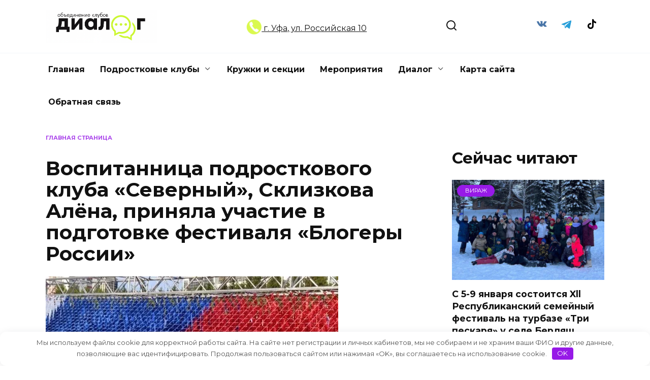

--- FILE ---
content_type: text/html; charset=UTF-8
request_url: https://dialogufa.ru/vospitannitsa-podrostkovogo-kluba-severnyy-sklizkova-alena-prinyala-uchastie-v-podgotovke-festivalya-blogery-rossii/
body_size: 20714
content:
<!doctype html>
<html lang="ru-RU">
<head>
	<meta charset="UTF-8">
	<meta name="viewport" content="width=device-width, initial-scale=1">

	<meta name='robots' content='index, follow, max-image-preview:large, max-snippet:-1, max-video-preview:-1' />
	<style>img:is([sizes="auto" i], [sizes^="auto," i]) { contain-intrinsic-size: 3000px 1500px }</style>
	
	<!-- This site is optimized with the Yoast SEO plugin v26.4 - https://yoast.com/wordpress/plugins/seo/ -->
	<title>Воспитанница подросткового клуба «Северный», Склизкова Алëна, приняла участие в подготовке фестиваля «Блогеры России» - Dialogufa.ru</title>
	<meta name="description" content="Воспитанница подросткового клуба «Северный», Склизкова Алëна, приняла участие в подготовке фестиваля «Блогеры России» - Dialogufa.ru" />
	<link rel="canonical" href="https://dialogufa.ru/vospitannitsa-podrostkovogo-kluba-severnyy-sklizkova-alena-prinyala-uchastie-v-podgotovke-festivalya-blogery-rossii/" />
	<meta property="og:locale" content="ru_RU" />
	<meta property="og:type" content="article" />
	<meta property="og:title" content="Воспитанница подросткового клуба «Северный», Склизкова Алëна, приняла участие в подготовке фестиваля «Блогеры России» - Dialogufa.ru" />
	<meta property="og:description" content="Воспитанница подросткового клуба «Северный», Склизкова Алëна, приняла участие в подготовке фестиваля «Блогеры России» - Dialogufa.ru" />
	<meta property="og:url" content="https://dialogufa.ru/vospitannitsa-podrostkovogo-kluba-severnyy-sklizkova-alena-prinyala-uchastie-v-podgotovke-festivalya-blogery-rossii/" />
	<meta property="og:site_name" content="Dialogufa.ru" />
	<meta property="article:published_time" content="2023-06-11T15:38:07+00:00" />
	<meta property="og:image" content="https://dialogufa.ru/wp-content/uploads/2023/06/0e381567e14349f42641e3372395eb71_319192_1686497716.jpg" />
	<meta property="og:image:width" content="576" />
	<meta property="og:image:height" content="1280" />
	<meta property="og:image:type" content="image/jpeg" />
	<meta name="author" content="Диалог Уфа" />
	<meta name="twitter:card" content="summary_large_image" />
	<meta name="twitter:label1" content="Написано автором" />
	<meta name="twitter:data1" content="Диалог Уфа" />
	<script type="application/ld+json" class="yoast-schema-graph">{"@context":"https://schema.org","@graph":[{"@type":"WebPage","@id":"https://dialogufa.ru/vospitannitsa-podrostkovogo-kluba-severnyy-sklizkova-alena-prinyala-uchastie-v-podgotovke-festivalya-blogery-rossii/","url":"https://dialogufa.ru/vospitannitsa-podrostkovogo-kluba-severnyy-sklizkova-alena-prinyala-uchastie-v-podgotovke-festivalya-blogery-rossii/","name":"Воспитанница подросткового клуба «Северный», Склизкова Алëна, приняла участие в подготовке фестиваля «Блогеры России» - Dialogufa.ru","isPartOf":{"@id":"https://dialogufa.ru/#website"},"primaryImageOfPage":{"@id":"https://dialogufa.ru/vospitannitsa-podrostkovogo-kluba-severnyy-sklizkova-alena-prinyala-uchastie-v-podgotovke-festivalya-blogery-rossii/#primaryimage"},"image":{"@id":"https://dialogufa.ru/vospitannitsa-podrostkovogo-kluba-severnyy-sklizkova-alena-prinyala-uchastie-v-podgotovke-festivalya-blogery-rossii/#primaryimage"},"thumbnailUrl":"https://i0.wp.com/dialogufa.ru/wp-content/uploads/2023/06/0e381567e14349f42641e3372395eb71_319192_1686497716.jpg?fit=576%2C1280&ssl=1","datePublished":"2023-06-11T15:38:07+00:00","author":{"@id":"https://dialogufa.ru/#/schema/person/2c1f78828e36a72f458cb8e16fce439f"},"description":"Воспитанница подросткового клуба «Северный», Склизкова Алëна, приняла участие в подготовке фестиваля «Блогеры России» - Dialogufa.ru","breadcrumb":{"@id":"https://dialogufa.ru/vospitannitsa-podrostkovogo-kluba-severnyy-sklizkova-alena-prinyala-uchastie-v-podgotovke-festivalya-blogery-rossii/#breadcrumb"},"inLanguage":"ru-RU","potentialAction":[{"@type":"ReadAction","target":["https://dialogufa.ru/vospitannitsa-podrostkovogo-kluba-severnyy-sklizkova-alena-prinyala-uchastie-v-podgotovke-festivalya-blogery-rossii/"]}]},{"@type":"ImageObject","inLanguage":"ru-RU","@id":"https://dialogufa.ru/vospitannitsa-podrostkovogo-kluba-severnyy-sklizkova-alena-prinyala-uchastie-v-podgotovke-festivalya-blogery-rossii/#primaryimage","url":"https://i0.wp.com/dialogufa.ru/wp-content/uploads/2023/06/0e381567e14349f42641e3372395eb71_319192_1686497716.jpg?fit=576%2C1280&ssl=1","contentUrl":"https://i0.wp.com/dialogufa.ru/wp-content/uploads/2023/06/0e381567e14349f42641e3372395eb71_319192_1686497716.jpg?fit=576%2C1280&ssl=1","width":576,"height":1280},{"@type":"BreadcrumbList","@id":"https://dialogufa.ru/vospitannitsa-podrostkovogo-kluba-severnyy-sklizkova-alena-prinyala-uchastie-v-podgotovke-festivalya-blogery-rossii/#breadcrumb","itemListElement":[{"@type":"ListItem","position":1,"name":"Главная страница","item":"https://dialogufa.ru/"},{"@type":"ListItem","position":2,"name":"Воспитанница подросткового клуба «Северный», Склизкова Алëна, приняла участие в подготовке фестиваля «Блогеры России»"}]},{"@type":"WebSite","@id":"https://dialogufa.ru/#website","url":"https://dialogufa.ru/","name":"Dialogufa.ru","description":"Объединение клубов для детей, подростков и молодежи «Диалог» городского округа г.Уфа Республики Башкортостан","potentialAction":[{"@type":"SearchAction","target":{"@type":"EntryPoint","urlTemplate":"https://dialogufa.ru/?s={search_term_string}"},"query-input":{"@type":"PropertyValueSpecification","valueRequired":true,"valueName":"search_term_string"}}],"inLanguage":"ru-RU"},{"@type":"Person","@id":"https://dialogufa.ru/#/schema/person/2c1f78828e36a72f458cb8e16fce439f","name":"Диалог Уфа","image":{"@type":"ImageObject","inLanguage":"ru-RU","@id":"https://dialogufa.ru/#/schema/person/image/","url":"https://secure.gravatar.com/avatar/0146528e748c69935168a2b561930d6065f149fd3dbe41e750b2d0375a1dae50?s=96&d=mm&r=g","contentUrl":"https://secure.gravatar.com/avatar/0146528e748c69935168a2b561930d6065f149fd3dbe41e750b2d0375a1dae50?s=96&d=mm&r=g","caption":"Диалог Уфа"},"url":"https://dialogufa.ru/author/dialog/"}]}</script>
	<!-- / Yoast SEO plugin. -->


<link rel='dns-prefetch' href='//stats.wp.com' />
<link rel='dns-prefetch' href='//fonts.googleapis.com' />
<link rel='preconnect' href='//i0.wp.com' />
<link rel='preconnect' href='//c0.wp.com' />
<link rel='stylesheet' id='wp-block-library-css' href='https://c0.wp.com/c/6.8.3/wp-includes/css/dist/block-library/style.min.css'  media='all' />
<style id='wp-block-library-theme-inline-css' type='text/css'>
.wp-block-audio :where(figcaption){color:#555;font-size:13px;text-align:center}.is-dark-theme .wp-block-audio :where(figcaption){color:#ffffffa6}.wp-block-audio{margin:0 0 1em}.wp-block-code{border:1px solid #ccc;border-radius:4px;font-family:Menlo,Consolas,monaco,monospace;padding:.8em 1em}.wp-block-embed :where(figcaption){color:#555;font-size:13px;text-align:center}.is-dark-theme .wp-block-embed :where(figcaption){color:#ffffffa6}.wp-block-embed{margin:0 0 1em}.blocks-gallery-caption{color:#555;font-size:13px;text-align:center}.is-dark-theme .blocks-gallery-caption{color:#ffffffa6}:root :where(.wp-block-image figcaption){color:#555;font-size:13px;text-align:center}.is-dark-theme :root :where(.wp-block-image figcaption){color:#ffffffa6}.wp-block-image{margin:0 0 1em}.wp-block-pullquote{border-bottom:4px solid;border-top:4px solid;color:currentColor;margin-bottom:1.75em}.wp-block-pullquote cite,.wp-block-pullquote footer,.wp-block-pullquote__citation{color:currentColor;font-size:.8125em;font-style:normal;text-transform:uppercase}.wp-block-quote{border-left:.25em solid;margin:0 0 1.75em;padding-left:1em}.wp-block-quote cite,.wp-block-quote footer{color:currentColor;font-size:.8125em;font-style:normal;position:relative}.wp-block-quote:where(.has-text-align-right){border-left:none;border-right:.25em solid;padding-left:0;padding-right:1em}.wp-block-quote:where(.has-text-align-center){border:none;padding-left:0}.wp-block-quote.is-large,.wp-block-quote.is-style-large,.wp-block-quote:where(.is-style-plain){border:none}.wp-block-search .wp-block-search__label{font-weight:700}.wp-block-search__button{border:1px solid #ccc;padding:.375em .625em}:where(.wp-block-group.has-background){padding:1.25em 2.375em}.wp-block-separator.has-css-opacity{opacity:.4}.wp-block-separator{border:none;border-bottom:2px solid;margin-left:auto;margin-right:auto}.wp-block-separator.has-alpha-channel-opacity{opacity:1}.wp-block-separator:not(.is-style-wide):not(.is-style-dots){width:100px}.wp-block-separator.has-background:not(.is-style-dots){border-bottom:none;height:1px}.wp-block-separator.has-background:not(.is-style-wide):not(.is-style-dots){height:2px}.wp-block-table{margin:0 0 1em}.wp-block-table td,.wp-block-table th{word-break:normal}.wp-block-table :where(figcaption){color:#555;font-size:13px;text-align:center}.is-dark-theme .wp-block-table :where(figcaption){color:#ffffffa6}.wp-block-video :where(figcaption){color:#555;font-size:13px;text-align:center}.is-dark-theme .wp-block-video :where(figcaption){color:#ffffffa6}.wp-block-video{margin:0 0 1em}:root :where(.wp-block-template-part.has-background){margin-bottom:0;margin-top:0;padding:1.25em 2.375em}
</style>
<style id='classic-theme-styles-inline-css' type='text/css'>
/*! This file is auto-generated */
.wp-block-button__link{color:#fff;background-color:#32373c;border-radius:9999px;box-shadow:none;text-decoration:none;padding:calc(.667em + 2px) calc(1.333em + 2px);font-size:1.125em}.wp-block-file__button{background:#32373c;color:#fff;text-decoration:none}
</style>
<link rel='stylesheet' id='mediaelement-css' href='https://c0.wp.com/c/6.8.3/wp-includes/js/mediaelement/mediaelementplayer-legacy.min.css'  media='all' />
<link rel='stylesheet' id='wp-mediaelement-css' href='https://c0.wp.com/c/6.8.3/wp-includes/js/mediaelement/wp-mediaelement.min.css'  media='all' />
<style id='jetpack-sharing-buttons-style-inline-css' type='text/css'>
.jetpack-sharing-buttons__services-list{display:flex;flex-direction:row;flex-wrap:wrap;gap:0;list-style-type:none;margin:5px;padding:0}.jetpack-sharing-buttons__services-list.has-small-icon-size{font-size:12px}.jetpack-sharing-buttons__services-list.has-normal-icon-size{font-size:16px}.jetpack-sharing-buttons__services-list.has-large-icon-size{font-size:24px}.jetpack-sharing-buttons__services-list.has-huge-icon-size{font-size:36px}@media print{.jetpack-sharing-buttons__services-list{display:none!important}}.editor-styles-wrapper .wp-block-jetpack-sharing-buttons{gap:0;padding-inline-start:0}ul.jetpack-sharing-buttons__services-list.has-background{padding:1.25em 2.375em}
</style>
<style id='global-styles-inline-css' type='text/css'>
:root{--wp--preset--aspect-ratio--square: 1;--wp--preset--aspect-ratio--4-3: 4/3;--wp--preset--aspect-ratio--3-4: 3/4;--wp--preset--aspect-ratio--3-2: 3/2;--wp--preset--aspect-ratio--2-3: 2/3;--wp--preset--aspect-ratio--16-9: 16/9;--wp--preset--aspect-ratio--9-16: 9/16;--wp--preset--color--black: #000000;--wp--preset--color--cyan-bluish-gray: #abb8c3;--wp--preset--color--white: #ffffff;--wp--preset--color--pale-pink: #f78da7;--wp--preset--color--vivid-red: #cf2e2e;--wp--preset--color--luminous-vivid-orange: #ff6900;--wp--preset--color--luminous-vivid-amber: #fcb900;--wp--preset--color--light-green-cyan: #7bdcb5;--wp--preset--color--vivid-green-cyan: #00d084;--wp--preset--color--pale-cyan-blue: #8ed1fc;--wp--preset--color--vivid-cyan-blue: #0693e3;--wp--preset--color--vivid-purple: #9b51e0;--wp--preset--gradient--vivid-cyan-blue-to-vivid-purple: linear-gradient(135deg,rgba(6,147,227,1) 0%,rgb(155,81,224) 100%);--wp--preset--gradient--light-green-cyan-to-vivid-green-cyan: linear-gradient(135deg,rgb(122,220,180) 0%,rgb(0,208,130) 100%);--wp--preset--gradient--luminous-vivid-amber-to-luminous-vivid-orange: linear-gradient(135deg,rgba(252,185,0,1) 0%,rgba(255,105,0,1) 100%);--wp--preset--gradient--luminous-vivid-orange-to-vivid-red: linear-gradient(135deg,rgba(255,105,0,1) 0%,rgb(207,46,46) 100%);--wp--preset--gradient--very-light-gray-to-cyan-bluish-gray: linear-gradient(135deg,rgb(238,238,238) 0%,rgb(169,184,195) 100%);--wp--preset--gradient--cool-to-warm-spectrum: linear-gradient(135deg,rgb(74,234,220) 0%,rgb(151,120,209) 20%,rgb(207,42,186) 40%,rgb(238,44,130) 60%,rgb(251,105,98) 80%,rgb(254,248,76) 100%);--wp--preset--gradient--blush-light-purple: linear-gradient(135deg,rgb(255,206,236) 0%,rgb(152,150,240) 100%);--wp--preset--gradient--blush-bordeaux: linear-gradient(135deg,rgb(254,205,165) 0%,rgb(254,45,45) 50%,rgb(107,0,62) 100%);--wp--preset--gradient--luminous-dusk: linear-gradient(135deg,rgb(255,203,112) 0%,rgb(199,81,192) 50%,rgb(65,88,208) 100%);--wp--preset--gradient--pale-ocean: linear-gradient(135deg,rgb(255,245,203) 0%,rgb(182,227,212) 50%,rgb(51,167,181) 100%);--wp--preset--gradient--electric-grass: linear-gradient(135deg,rgb(202,248,128) 0%,rgb(113,206,126) 100%);--wp--preset--gradient--midnight: linear-gradient(135deg,rgb(2,3,129) 0%,rgb(40,116,252) 100%);--wp--preset--font-size--small: 19.5px;--wp--preset--font-size--medium: 20px;--wp--preset--font-size--large: 36.5px;--wp--preset--font-size--x-large: 42px;--wp--preset--font-size--normal: 22px;--wp--preset--font-size--huge: 49.5px;--wp--preset--spacing--20: 0.44rem;--wp--preset--spacing--30: 0.67rem;--wp--preset--spacing--40: 1rem;--wp--preset--spacing--50: 1.5rem;--wp--preset--spacing--60: 2.25rem;--wp--preset--spacing--70: 3.38rem;--wp--preset--spacing--80: 5.06rem;--wp--preset--shadow--natural: 6px 6px 9px rgba(0, 0, 0, 0.2);--wp--preset--shadow--deep: 12px 12px 50px rgba(0, 0, 0, 0.4);--wp--preset--shadow--sharp: 6px 6px 0px rgba(0, 0, 0, 0.2);--wp--preset--shadow--outlined: 6px 6px 0px -3px rgba(255, 255, 255, 1), 6px 6px rgba(0, 0, 0, 1);--wp--preset--shadow--crisp: 6px 6px 0px rgba(0, 0, 0, 1);}:where(.is-layout-flex){gap: 0.5em;}:where(.is-layout-grid){gap: 0.5em;}body .is-layout-flex{display: flex;}.is-layout-flex{flex-wrap: wrap;align-items: center;}.is-layout-flex > :is(*, div){margin: 0;}body .is-layout-grid{display: grid;}.is-layout-grid > :is(*, div){margin: 0;}:where(.wp-block-columns.is-layout-flex){gap: 2em;}:where(.wp-block-columns.is-layout-grid){gap: 2em;}:where(.wp-block-post-template.is-layout-flex){gap: 1.25em;}:where(.wp-block-post-template.is-layout-grid){gap: 1.25em;}.has-black-color{color: var(--wp--preset--color--black) !important;}.has-cyan-bluish-gray-color{color: var(--wp--preset--color--cyan-bluish-gray) !important;}.has-white-color{color: var(--wp--preset--color--white) !important;}.has-pale-pink-color{color: var(--wp--preset--color--pale-pink) !important;}.has-vivid-red-color{color: var(--wp--preset--color--vivid-red) !important;}.has-luminous-vivid-orange-color{color: var(--wp--preset--color--luminous-vivid-orange) !important;}.has-luminous-vivid-amber-color{color: var(--wp--preset--color--luminous-vivid-amber) !important;}.has-light-green-cyan-color{color: var(--wp--preset--color--light-green-cyan) !important;}.has-vivid-green-cyan-color{color: var(--wp--preset--color--vivid-green-cyan) !important;}.has-pale-cyan-blue-color{color: var(--wp--preset--color--pale-cyan-blue) !important;}.has-vivid-cyan-blue-color{color: var(--wp--preset--color--vivid-cyan-blue) !important;}.has-vivid-purple-color{color: var(--wp--preset--color--vivid-purple) !important;}.has-black-background-color{background-color: var(--wp--preset--color--black) !important;}.has-cyan-bluish-gray-background-color{background-color: var(--wp--preset--color--cyan-bluish-gray) !important;}.has-white-background-color{background-color: var(--wp--preset--color--white) !important;}.has-pale-pink-background-color{background-color: var(--wp--preset--color--pale-pink) !important;}.has-vivid-red-background-color{background-color: var(--wp--preset--color--vivid-red) !important;}.has-luminous-vivid-orange-background-color{background-color: var(--wp--preset--color--luminous-vivid-orange) !important;}.has-luminous-vivid-amber-background-color{background-color: var(--wp--preset--color--luminous-vivid-amber) !important;}.has-light-green-cyan-background-color{background-color: var(--wp--preset--color--light-green-cyan) !important;}.has-vivid-green-cyan-background-color{background-color: var(--wp--preset--color--vivid-green-cyan) !important;}.has-pale-cyan-blue-background-color{background-color: var(--wp--preset--color--pale-cyan-blue) !important;}.has-vivid-cyan-blue-background-color{background-color: var(--wp--preset--color--vivid-cyan-blue) !important;}.has-vivid-purple-background-color{background-color: var(--wp--preset--color--vivid-purple) !important;}.has-black-border-color{border-color: var(--wp--preset--color--black) !important;}.has-cyan-bluish-gray-border-color{border-color: var(--wp--preset--color--cyan-bluish-gray) !important;}.has-white-border-color{border-color: var(--wp--preset--color--white) !important;}.has-pale-pink-border-color{border-color: var(--wp--preset--color--pale-pink) !important;}.has-vivid-red-border-color{border-color: var(--wp--preset--color--vivid-red) !important;}.has-luminous-vivid-orange-border-color{border-color: var(--wp--preset--color--luminous-vivid-orange) !important;}.has-luminous-vivid-amber-border-color{border-color: var(--wp--preset--color--luminous-vivid-amber) !important;}.has-light-green-cyan-border-color{border-color: var(--wp--preset--color--light-green-cyan) !important;}.has-vivid-green-cyan-border-color{border-color: var(--wp--preset--color--vivid-green-cyan) !important;}.has-pale-cyan-blue-border-color{border-color: var(--wp--preset--color--pale-cyan-blue) !important;}.has-vivid-cyan-blue-border-color{border-color: var(--wp--preset--color--vivid-cyan-blue) !important;}.has-vivid-purple-border-color{border-color: var(--wp--preset--color--vivid-purple) !important;}.has-vivid-cyan-blue-to-vivid-purple-gradient-background{background: var(--wp--preset--gradient--vivid-cyan-blue-to-vivid-purple) !important;}.has-light-green-cyan-to-vivid-green-cyan-gradient-background{background: var(--wp--preset--gradient--light-green-cyan-to-vivid-green-cyan) !important;}.has-luminous-vivid-amber-to-luminous-vivid-orange-gradient-background{background: var(--wp--preset--gradient--luminous-vivid-amber-to-luminous-vivid-orange) !important;}.has-luminous-vivid-orange-to-vivid-red-gradient-background{background: var(--wp--preset--gradient--luminous-vivid-orange-to-vivid-red) !important;}.has-very-light-gray-to-cyan-bluish-gray-gradient-background{background: var(--wp--preset--gradient--very-light-gray-to-cyan-bluish-gray) !important;}.has-cool-to-warm-spectrum-gradient-background{background: var(--wp--preset--gradient--cool-to-warm-spectrum) !important;}.has-blush-light-purple-gradient-background{background: var(--wp--preset--gradient--blush-light-purple) !important;}.has-blush-bordeaux-gradient-background{background: var(--wp--preset--gradient--blush-bordeaux) !important;}.has-luminous-dusk-gradient-background{background: var(--wp--preset--gradient--luminous-dusk) !important;}.has-pale-ocean-gradient-background{background: var(--wp--preset--gradient--pale-ocean) !important;}.has-electric-grass-gradient-background{background: var(--wp--preset--gradient--electric-grass) !important;}.has-midnight-gradient-background{background: var(--wp--preset--gradient--midnight) !important;}.has-small-font-size{font-size: var(--wp--preset--font-size--small) !important;}.has-medium-font-size{font-size: var(--wp--preset--font-size--medium) !important;}.has-large-font-size{font-size: var(--wp--preset--font-size--large) !important;}.has-x-large-font-size{font-size: var(--wp--preset--font-size--x-large) !important;}
:where(.wp-block-post-template.is-layout-flex){gap: 1.25em;}:where(.wp-block-post-template.is-layout-grid){gap: 1.25em;}
:where(.wp-block-columns.is-layout-flex){gap: 2em;}:where(.wp-block-columns.is-layout-grid){gap: 2em;}
:root :where(.wp-block-pullquote){font-size: 1.5em;line-height: 1.6;}
</style>
<link rel='stylesheet' id='zenwidgetcss-css' href='https://dialogufa.ru/wp-content/plugins/widget-for-yandex-zen/css/widget-for-yandex-zen.css'  media='all' />
<link rel='stylesheet' id='expert-review-style-css' href='https://dialogufa.ru/wp-content/plugins/expert-review/assets/public/css/styles.min.css'  media='all' />
<link rel='stylesheet' id='google-fonts-css' href='https://fonts.googleapis.com/css?family=Montserrat%3A400%2C400i%2C700&#038;subset=cyrillic&#038;display=swap'  media='all' />
<link rel='stylesheet' id='reboot-style-css' href='https://dialogufa.ru/wp-content/themes/reboot/assets/css/style.min.css'  media='all' />
<script type="text/javascript" src="https://c0.wp.com/c/6.8.3/wp-includes/js/jquery/jquery.min.js" id="jquery-core-js"></script>
<script type="text/javascript" src="https://c0.wp.com/c/6.8.3/wp-includes/js/jquery/jquery-migrate.min.js" id="jquery-migrate-js"></script>
<style>.pseudo-clearfy-link { color: #008acf; cursor: pointer;}.pseudo-clearfy-link:hover { text-decoration: none;}</style>	<style>img#wpstats{display:none}</style>
		<link rel="preload" href="https://dialogufa.ru/wp-content/themes/reboot/assets/fonts/wpshop-core.ttf" as="font" crossorigin><link rel="prefetch" href="https://i0.wp.com/dialogufa.ru/wp-content/uploads/2023/06/0e381567e14349f42641e3372395eb71_319192_1686497716.jpg?fit=576%2C1280&ssl=1" as="image" crossorigin>
    <style>.site-logotype{max-width:650px}.site-logotype img{max-height:65px}.scrolltop:before{color:#971ae7}::selection, .card-slider__category, .card-slider-container .swiper-pagination-bullet-active, .post-card--grid .post-card__thumbnail:before, .post-card:not(.post-card--small) .post-card__thumbnail a:before, .post-card:not(.post-card--small) .post-card__category,  .post-box--high .post-box__category span, .post-box--wide .post-box__category span, .page-separator, .pagination .nav-links .page-numbers:not(.dots):not(.current):before, .btn, .btn-primary:hover, .btn-primary:not(:disabled):not(.disabled).active, .btn-primary:not(:disabled):not(.disabled):active, .show>.btn-primary.dropdown-toggle, .comment-respond .form-submit input, .page-links__item:hover{background-color:#971ae7}.entry-image--big .entry-image__body .post-card__category a, .home-text ul:not([class])>li:before, .home-text ul.wp-block-list>li:before, .page-content ul:not([class])>li:before, .page-content ul.wp-block-list>li:before, .taxonomy-description ul:not([class])>li:before, .taxonomy-description ul.wp-block-list>li:before, .widget-area .widget_categories ul.menu li a:before, .widget-area .widget_categories ul.menu li span:before, .widget-area .widget_categories>ul li a:before, .widget-area .widget_categories>ul li span:before, .widget-area .widget_nav_menu ul.menu li a:before, .widget-area .widget_nav_menu ul.menu li span:before, .widget-area .widget_nav_menu>ul li a:before, .widget-area .widget_nav_menu>ul li span:before, .page-links .page-numbers:not(.dots):not(.current):before, .page-links .post-page-numbers:not(.dots):not(.current):before, .pagination .nav-links .page-numbers:not(.dots):not(.current):before, .pagination .nav-links .post-page-numbers:not(.dots):not(.current):before, .entry-image--full .entry-image__body .post-card__category a, .entry-image--fullscreen .entry-image__body .post-card__category a, .entry-image--wide .entry-image__body .post-card__category a{background-color:#971ae7}.comment-respond input:focus, select:focus, textarea:focus, .post-card--grid.post-card--thumbnail-no, .post-card--standard:after, .post-card--related.post-card--thumbnail-no:hover, .spoiler-box, .btn-primary, .btn-primary:hover, .btn-primary:not(:disabled):not(.disabled).active, .btn-primary:not(:disabled):not(.disabled):active, .show>.btn-primary.dropdown-toggle, .inp:focus, .entry-tag:focus, .entry-tag:hover, .search-screen .search-form .search-field:focus, .entry-content ul:not([class])>li:before, .entry-content ul.wp-block-list>li:before, .text-content ul:not([class])>li:before, .text-content ul.wp-block-list>li:before, .page-content ul:not([class])>li:before, .page-content ul.wp-block-list>li:before, .taxonomy-description ul:not([class])>li:before, .taxonomy-description ul.wp-block-list>li:before, .entry-content blockquote:not(.wpremark),
        .input:focus, input[type=color]:focus, input[type=date]:focus, input[type=datetime-local]:focus, input[type=datetime]:focus, input[type=email]:focus, input[type=month]:focus, input[type=number]:focus, input[type=password]:focus, input[type=range]:focus, input[type=search]:focus, input[type=tel]:focus, input[type=text]:focus, input[type=time]:focus, input[type=url]:focus, input[type=week]:focus, select:focus, textarea:focus{border-color:#971ae7 !important}.post-card--small .post-card__category, .post-card__author:before, .post-card__comments:before, .post-card__date:before, .post-card__like:before, .post-card__views:before, .entry-author:before, .entry-date:before, .entry-time:before, .entry-views:before, .entry-comments:before, .entry-content ol:not([class])>li:before, .entry-content ol.wp-block-list>li:before, .text-content ol:not([class])>li:before, .text-content ol.wp-block-list>li:before, .entry-content blockquote:before, .spoiler-box__title:after, .search-icon:hover:before, .search-form .search-submit:hover:before, .star-rating-item.hover,
        .comment-list .bypostauthor>.comment-body .comment-author:after,
        .breadcrumb a, .breadcrumb span,
        .search-screen .search-form .search-submit:before, 
        .star-rating--score-1:not(.hover) .star-rating-item:nth-child(1),
        .star-rating--score-2:not(.hover) .star-rating-item:nth-child(1), .star-rating--score-2:not(.hover) .star-rating-item:nth-child(2),
        .star-rating--score-3:not(.hover) .star-rating-item:nth-child(1), .star-rating--score-3:not(.hover) .star-rating-item:nth-child(2), .star-rating--score-3:not(.hover) .star-rating-item:nth-child(3),
        .star-rating--score-4:not(.hover) .star-rating-item:nth-child(1), .star-rating--score-4:not(.hover) .star-rating-item:nth-child(2), .star-rating--score-4:not(.hover) .star-rating-item:nth-child(3), .star-rating--score-4:not(.hover) .star-rating-item:nth-child(4),
        .star-rating--score-5:not(.hover) .star-rating-item:nth-child(1), .star-rating--score-5:not(.hover) .star-rating-item:nth-child(2), .star-rating--score-5:not(.hover) .star-rating-item:nth-child(3), .star-rating--score-5:not(.hover) .star-rating-item:nth-child(4), .star-rating--score-5:not(.hover) .star-rating-item:nth-child(5){color:#971ae7}a:hover, a:focus, a:active, .spanlink:hover, .entry-content a:not(.wp-block-button__link):hover, .entry-content a:not(.wp-block-button__link):focus, .entry-content a:not(.wp-block-button__link):active, .top-menu ul li>a:hover, .top-menu ul li>span:hover, .main-navigation ul li a:hover, .main-navigation ul li span:hover, .footer-navigation ul li a:hover, .footer-navigation ul li span:hover, .comment-reply-link:hover, .pseudo-link:hover, .child-categories ul li a:hover{color:#971ae7}.top-menu>ul>li>a:before, .top-menu>ul>li>span:before{background:#971ae7}.child-categories ul li a:hover, .post-box--no-thumb a:hover{border-color:#971ae7}.post-box--card:hover{box-shadow: inset 0 0 0 1px #971ae7}.post-box--card:hover{-webkit-box-shadow: inset 0 0 0 1px #971ae7}.site-footer{background-color:#971ae7}</style>
<link rel="icon" href="https://i0.wp.com/dialogufa.ru/wp-content/uploads/2025/09/dialogfav.png?fit=32%2C32&#038;ssl=1" sizes="32x32" />
<link rel="icon" href="https://i0.wp.com/dialogufa.ru/wp-content/uploads/2025/09/dialogfav.png?fit=192%2C192&#038;ssl=1" sizes="192x192" />
<link rel="apple-touch-icon" href="https://i0.wp.com/dialogufa.ru/wp-content/uploads/2025/09/dialogfav.png?fit=180%2C180&#038;ssl=1" />
<meta name="msapplication-TileImage" content="https://i0.wp.com/dialogufa.ru/wp-content/uploads/2025/09/dialogfav.png?fit=204%2C204&#038;ssl=1" />
<style>.clearfy-cookie { position:fixed; left:0; right:0; bottom:0; padding:12px; color:#555555; background:#ffffff; box-shadow:0 3px 20px -5px rgba(41, 44, 56, 0.2); z-index:9999; font-size: 13px; border-radius: 12px; transition: .3s; }.clearfy-cookie--left { left: 20px; bottom: 20px; right: auto; max-width: 400px; margin-right: 20px; }.clearfy-cookie--right { left: auto; bottom: 20px; right: 20px; max-width: 400px; margin-left: 20px; }.clearfy-cookie.clearfy-cookie-hide { transform: translateY(150%) translateZ(0); opacity: 0; }.clearfy-cookie-container { max-width:1170px; margin:0 auto; text-align:center; }.clearfy-cookie-accept { background:#971ae7; color:#fff; border:0; padding:.2em .8em; margin: 0 0 0 .5em; font-size: 13px; border-radius: 4px; cursor: pointer; }.clearfy-cookie-accept:hover,.clearfy-cookie-accept:focus { opacity: .9; }</style>        <meta name="f76587ffee780b4a91acfec66ff7961f" content="">
    <meta name="rpe3f8ef772b6f4e47be71a54b3eaca9dc" content="9e02fcb44d8b6b003bda1a8caba4f66f" />
    <meta name="p:domain_verify" content="0a8ddaa2129008e4563b518ec8b2d524"/>
    <meta name='wmail-verification' content='46185ddddf4bebeccfda6a641d06a7ca' />
   <meta name="yandex-verification" content="dcbf417f3749a8a1" /></head>

<body class="wp-singular post-template-default single single-post postid-26607 single-format-standard wp-embed-responsive wp-theme-reboot sidebar-right">



<div id="page" class="site">
    <a class="skip-link screen-reader-text" href="#content"><!--noindex-->Перейти к содержанию<!--/noindex--></a>

    <div class="search-screen-overlay js-search-screen-overlay"></div>
    <div class="search-screen js-search-screen">
        
<form role="search" method="get" class="search-form" action="https://dialogufa.ru/">
    <label>
        <span class="screen-reader-text"><!--noindex-->Search for:<!--/noindex--></span>
        <input type="search" class="search-field" placeholder="Поиск…" value="" name="s">
    </label>
    <button type="submit" class="search-submit"></button>
</form>    </div>

    

<header id="masthead" class="site-header full" itemscope itemtype="http://schema.org/WPHeader">
    <div class="site-header-inner fixed">

        <div class="humburger js-humburger"><span></span><span></span><span></span></div>

        
<div class="site-branding">

    <div class="site-logotype"><a href="https://dialogufa.ru/"><img src="https://dialogufa.ru/wp-content/uploads/2025/09/logo-dialog.png" width="878" height="260" alt="Dialogufa.ru"></a></div></div><!-- .site-branding -->                <div class="header-html-1">
                    <a href="/obratnaya-svyaz/"><img src="https://dialogufa.ru/wp-content/uploads/map.png" 
  width="30" height="30" alt="Адрес"> г. Уфа,
ул. Российская  10</a>                </div>
                            <div class="header-search">
                    <span class="search-icon js-search-icon"></span>
                </div>
            
<div class="social-links">
    <div class="social-buttons social-buttons--square social-buttons--circle">

    <span class="social-button social-button--vkontakte js-link" data-href="aHR0cHM6Ly92ay5jb20vZGlhbG9ndWZh" data-target="_blank"></span><span class="social-button social-button--telegram js-link" data-href="aHR0cHM6Ly90Lm1lL2RpYWxvZ3VmYQ==" data-target="_blank"></span><span class="social-button social-button--tiktok js-link" data-href="aHR0cHM6Ly93d3cudGlrdG9rLmNvbS9AZGlhbG9ndWZh" data-target="_blank"></span>
    </div>
</div>


    </div>
</header><!-- #masthead -->



    
    
    <nav id="site-navigation" class="main-navigation fixed" itemscope itemtype="http://schema.org/SiteNavigationElement">
        <div class="main-navigation-inner full">
            <div class="menu-1-container"><ul id="header_menu" class="menu"><li id="menu-item-110" class="menu-item menu-item-type-custom menu-item-object-custom menu-item-home menu-item-110"><a href="https://dialogufa.ru">Главная</a></li>
<li id="menu-item-16906" class="menu-item menu-item-type-taxonomy menu-item-object-category menu-item-has-children menu-item-16906"><a href="https://dialogufa.ru/category/dialog/">Подростковые клубы</a>
<ul class="sub-menu">
	<li id="menu-item-16907" class="menu-item menu-item-type-post_type menu-item-object-post menu-item-16907"><a href="https://dialogufa.ru/grenada/">Подростковый клуб «Гренада»</a></li>
	<li id="menu-item-17092" class="menu-item menu-item-type-post_type menu-item-object-post menu-item-17092"><a href="https://dialogufa.ru/rekord/">Подростковый клуб «Рекорд»</a></li>
	<li id="menu-item-17208" class="menu-item menu-item-type-post_type menu-item-object-post menu-item-17208"><a href="https://dialogufa.ru/fakel/">Подростковый клуб «Факел»</a></li>
	<li id="menu-item-17255" class="menu-item menu-item-type-post_type menu-item-object-post menu-item-17255"><a href="https://dialogufa.ru/severnyi/">Подростковый клуб &#171;Северный&#187;</a></li>
	<li id="menu-item-30411" class="menu-item menu-item-type-post_type menu-item-object-post menu-item-30411"><a href="https://dialogufa.ru/podrostkovyy-klub-orlyonok/">Подростковый клуб &#171;Орлёнок&#187;</a></li>
	<li id="menu-item-17257" class="menu-item menu-item-type-post_type menu-item-object-post menu-item-17257"><a href="https://dialogufa.ru/radyga/">Подростковый клуб &#171;Радуга&#187;</a></li>
</ul>
</li>
<li id="menu-item-139" class="menu-item menu-item-type-taxonomy menu-item-object-category menu-item-139"><a href="https://dialogufa.ru/category/kruzhki-i-sektsii/">Кружки и секции</a></li>
<li id="menu-item-112" class="menu-item menu-item-type-taxonomy menu-item-object-category current-post-ancestor menu-item-112"><a href="https://dialogufa.ru/category/meropriyatiya/">Мероприятия</a></li>
<li id="menu-item-15874" class="menu-item menu-item-type-taxonomy menu-item-object-category menu-item-has-children menu-item-15874"><a href="https://dialogufa.ru/category/dialogufa/">Диалог</a>
<ul class="sub-menu">
	<li id="menu-item-30519" class="menu-item menu-item-type-taxonomy menu-item-object-category menu-item-has-children menu-item-30519"><a href="https://dialogufa.ru/category/dialogufa/antikorruptsionnaya-politika/">Противодействие коррупции</a>
	<ul class="sub-menu">
		<li id="menu-item-30521" class="menu-item menu-item-type-post_type menu-item-object-post menu-item-30521"><a href="https://dialogufa.ru/polozhenie-o-komissii-po-etike/">Положение о комиссии по этике</a></li>
		<li id="menu-item-30522" class="menu-item menu-item-type-post_type menu-item-object-post menu-item-30522"><a href="https://dialogufa.ru/polozhenie-sotrudnichestvo-s-pravoohranitelnymi-organami/">Положение Сотрудничество с правоохранительными органами</a></li>
		<li id="menu-item-30523" class="menu-item menu-item-type-post_type menu-item-object-post menu-item-30523"><a href="https://dialogufa.ru/polozhenie-konflikte-interesov/">Положение конфликте интересов</a></li>
		<li id="menu-item-36057" class="menu-item menu-item-type-post_type menu-item-object-post menu-item-36057"><a href="https://dialogufa.ru/polozhenie-o-komissii-po-etike-sluzhebnomu-povedeniyu-i-uregulirovaniyu-konflikta-interesov/">Положение о комиссии по этике, служебному поведению и урегулированию конфликта интересов</a></li>
		<li id="menu-item-36058" class="menu-item menu-item-type-post_type menu-item-object-post menu-item-36058"><a href="https://dialogufa.ru/polozhenie-o-protivodeystvii-korruptsii/">Положение о противодействии коррупции</a></li>
		<li id="menu-item-36059" class="menu-item menu-item-type-post_type menu-item-object-post menu-item-36059"><a href="https://dialogufa.ru/polozhenie-o-poryadke-uvedomleniya-rukovoditelya-o-faktah-obrascheniya-v-tselyah-skloneniya-k-soversheniyu-korruptsionnyh-pravonarusheniy/">Положение о порядке уведомления руководителя о фактах обращения в целях склонения к совершению коррупционных правонарушений</a></li>
		<li id="menu-item-36060" class="menu-item menu-item-type-post_type menu-item-object-post menu-item-36060"><a href="https://dialogufa.ru/polozhenie-o-merah-po-nedopuscheniyu-sostavleniya-neofitsialnoy-otchetnosti-i-ispolzovaniya-poddelnyh-dokumentov/">Положение о мерах по недопущению составления неофициальной отчетности и использования поддельных документов</a></li>
		<li id="menu-item-36061" class="menu-item menu-item-type-post_type menu-item-object-post menu-item-36061"><a href="https://dialogufa.ru/standarty-i-protsedury-napravlennye-na-obespechenie-dobrosovestno-raboty-i-povedeniya/">Стандарты и процедуры направленные на обеспечение добросовестно работы и поведения</a></li>
		<li id="menu-item-36056" class="menu-item menu-item-type-post_type menu-item-object-post menu-item-36056"><a href="https://dialogufa.ru/kodeks-etiki-i-sluzhebnogo-povedeniya/">Кодекс этики и служебного поведения</a></li>
	</ul>
</li>
	<li id="menu-item-18709" class="menu-item menu-item-type-post_type menu-item-object-page menu-item-18709"><a href="https://dialogufa.ru/protivodeystvie-terrorizmu-i-ekstremizmu/">Противодействие терроризму и экстремизму</a></li>
	<li id="menu-item-15883" class="menu-item menu-item-type-post_type menu-item-object-page menu-item-15883"><a href="https://dialogufa.ru/nasha-deyatelnost/">Наша деятельность</a></li>
	<li id="menu-item-15875" class="menu-item menu-item-type-taxonomy menu-item-object-category menu-item-15875"><a href="https://dialogufa.ru/category/dialogufa/blagotvoritelnost/">Благотворительность</a></li>
</ul>
</li>
<li id="menu-item-15877" class="menu-item menu-item-type-post_type menu-item-object-page menu-item-15877"><a href="https://dialogufa.ru/karta-sayta/">Карта сайта</a></li>
<li id="menu-item-15876" class="menu-item menu-item-type-post_type menu-item-object-page menu-item-15876"><a href="https://dialogufa.ru/obratnaya-svyaz/">Обратная связь</a></li>
</ul></div>        </div>
    </nav><!-- #site-navigation -->

    

    <div class="mobile-menu-placeholder js-mobile-menu-placeholder"></div>
    
	
    <div id="content" class="site-content fixed">

        
        <div class="site-content-inner">
    
        
        <div id="primary" class="content-area" itemscope itemtype="http://schema.org/Article">
            <main id="main" class="site-main article-card">

                
<article id="post-26607" class="article-post post-26607 post type-post status-publish format-standard has-post-thumbnail  category-severnyy tag-severnyy">

    
        <div class="breadcrumb" id="breadcrumbs"><span><span><a href="https://dialogufa.ru/">Главная страница</a></span></span></div>
                                <h1 class="entry-title" itemprop="headline">Воспитанница подросткового клуба «Северный», Склизкова Алëна, приняла участие в подготовке фестиваля «Блогеры России»</h1>
                    
        
                    <div class="entry-image post-card post-card__thumbnail">
                <img width="576" height="400" src="https://i0.wp.com/dialogufa.ru/wp-content/uploads/2023/06/0e381567e14349f42641e3372395eb71_319192_1686497716.jpg?resize=576%2C400&amp;ssl=1" class="attachment-reboot_standard size-reboot_standard wp-post-image" alt="" itemprop="image" decoding="async" fetchpriority="high" />                                    <span class="post-card__category"><a href="https://dialogufa.ru/category/meropriyatiya/severnyy/" itemprop="articleSection">Северный</a></span>
                            </div>

            
        
    
            <div class="entry-meta">
                        <span class="entry-time"><span class="entry-label">На чтение</span> 1 мин</span>            <span class="entry-views"><span class="entry-label">Просмотров</span> <span class="js-views-count" data-post_id="26607">233</span></span>                        <span class="entry-date"><span class="entry-label">Опубликовано</span> <time itemprop="datePublished" datetime="2023-06-11">11.06.2023</time></span>
                    </div>
    
    
    <div class="entry-content" itemprop="articleBody">
        <p>Воспитанница подросткового клуба «Северный», Склизкова Алëна, приняла участие в подготовке фестиваля «Блогеры России». <br>12 июня Фестиваль &#171;Блогеры России&#187; пройдёт в Уфе в парке Ватан. <br>Вход Свободный 👸<br>🌏С 12:00 <br>🌲Адрес: амфитеатр за Конгресс-холлом «Торатау». Ждëм всех!<br>#пксеверный #диалогуфа #КДМ<br><br>Подростковый клуб &#171;Северный&#187; МБУ ОКДПМ &#171;Диалог&#187;<br>#уфа #диалог #диалогуфа #ufacity #обществоуфа #уфасити #подростковыйклуб<br>https://dialogufa.ru</p>
<figure class="wp-block-image size-full"><span itemprop="image" itemscope itemtype="https://schema.org/ImageObject"><img data-recalc-dims="1" itemprop="url image" decoding="async" width="576" height="1280"  src="https://i0.wp.com/dialogufa.ru/wp-content/uploads/2023/06/0e381567e14349f42641e3372395eb71_319192_1686497716.jpg?resize=576%2C1280&#038;ssl=1" alt="Воспитанница подросткового клуба «Северный», Склизкова Алëна, приняла участие в подготовке фестиваля «Блогеры России»" class="wp-image-26603" srcset="https://i0.wp.com/dialogufa.ru/wp-content/uploads/2023/06/0e381567e14349f42641e3372395eb71_319192_1686497716.jpg?w=576&amp;ssl=1 576w, https://i0.wp.com/dialogufa.ru/wp-content/uploads/2023/06/0e381567e14349f42641e3372395eb71_319192_1686497716.jpg?resize=135%2C300&amp;ssl=1 135w, https://i0.wp.com/dialogufa.ru/wp-content/uploads/2023/06/0e381567e14349f42641e3372395eb71_319192_1686497716.jpg?resize=461%2C1024&amp;ssl=1 461w, https://i0.wp.com/dialogufa.ru/wp-content/uploads/2023/06/0e381567e14349f42641e3372395eb71_319192_1686497716.jpg?resize=180%2C400&amp;ssl=1 180w" sizes="(max-width: 576px) 100vw, 576px" /><meta itemprop="width" content="576"><meta itemprop="height" content="1280"></span></figure>
<figure class="wp-block-image size-full"><span itemprop="image" itemscope itemtype="https://schema.org/ImageObject"><img data-recalc-dims="1" itemprop="url image" decoding="async" width="578" height="1280"  src="https://i0.wp.com/dialogufa.ru/wp-content/uploads/2023/06/cc8cdae75d479de5c4660dd2e2e92502_319192_1686497718.jpg?resize=578%2C1280&#038;ssl=1" alt="Воспитанница подросткового клуба «Северный», Склизкова Алëна, приняла участие в подготовке фестиваля «Блогеры России»" class="wp-image-26604" srcset="https://i0.wp.com/dialogufa.ru/wp-content/uploads/2023/06/cc8cdae75d479de5c4660dd2e2e92502_319192_1686497718.jpg?w=578&amp;ssl=1 578w, https://i0.wp.com/dialogufa.ru/wp-content/uploads/2023/06/cc8cdae75d479de5c4660dd2e2e92502_319192_1686497718.jpg?resize=135%2C300&amp;ssl=1 135w, https://i0.wp.com/dialogufa.ru/wp-content/uploads/2023/06/cc8cdae75d479de5c4660dd2e2e92502_319192_1686497718.jpg?resize=462%2C1024&amp;ssl=1 462w, https://i0.wp.com/dialogufa.ru/wp-content/uploads/2023/06/cc8cdae75d479de5c4660dd2e2e92502_319192_1686497718.jpg?resize=181%2C400&amp;ssl=1 181w" sizes="(max-width: 578px) 100vw, 578px" /><meta itemprop="width" content="578"><meta itemprop="height" content="1280"></span></figure>
<figure class="wp-block-image size-full"><span itemprop="image" itemscope itemtype="https://schema.org/ImageObject"><img data-recalc-dims="1" itemprop="url image" loading="lazy" decoding="async" width="576" height="1280"  src="https://i0.wp.com/dialogufa.ru/wp-content/uploads/2023/06/03bd621efc2cc51f96f62ff0b536fbc3_319192_1686497718.jpg?resize=576%2C1280&#038;ssl=1" alt="Воспитанница подросткового клуба «Северный», Склизкова Алëна, приняла участие в подготовке фестиваля «Блогеры России»" class="wp-image-26605" srcset="https://i0.wp.com/dialogufa.ru/wp-content/uploads/2023/06/03bd621efc2cc51f96f62ff0b536fbc3_319192_1686497718.jpg?w=576&amp;ssl=1 576w, https://i0.wp.com/dialogufa.ru/wp-content/uploads/2023/06/03bd621efc2cc51f96f62ff0b536fbc3_319192_1686497718.jpg?resize=135%2C300&amp;ssl=1 135w, https://i0.wp.com/dialogufa.ru/wp-content/uploads/2023/06/03bd621efc2cc51f96f62ff0b536fbc3_319192_1686497718.jpg?resize=461%2C1024&amp;ssl=1 461w, https://i0.wp.com/dialogufa.ru/wp-content/uploads/2023/06/03bd621efc2cc51f96f62ff0b536fbc3_319192_1686497718.jpg?resize=180%2C400&amp;ssl=1 180w" sizes="auto, (max-width: 576px) 100vw, 576px" /><meta itemprop="width" content="576"><meta itemprop="height" content="1280"></span></figure>
<figure class="wp-block-image size-full"><span itemprop="image" itemscope itemtype="https://schema.org/ImageObject"><img data-recalc-dims="1" itemprop="url image" loading="lazy" decoding="async" width="730" height="329"  src="https://i0.wp.com/dialogufa.ru/wp-content/uploads/2023/06/9fb16f1d1574ae7b22e8e464549b3f39_319192_1686497719.jpg?resize=730%2C329&#038;ssl=1" alt="Воспитанница подросткового клуба «Северный», Склизкова Алëна, приняла участие в подготовке фестиваля «Блогеры России»" class="wp-image-26606" srcset="https://i0.wp.com/dialogufa.ru/wp-content/uploads/2023/06/9fb16f1d1574ae7b22e8e464549b3f39_319192_1686497719.jpg?w=1280&amp;ssl=1 1280w, https://i0.wp.com/dialogufa.ru/wp-content/uploads/2023/06/9fb16f1d1574ae7b22e8e464549b3f39_319192_1686497719.jpg?resize=300%2C135&amp;ssl=1 300w, https://i0.wp.com/dialogufa.ru/wp-content/uploads/2023/06/9fb16f1d1574ae7b22e8e464549b3f39_319192_1686497719.jpg?resize=1024%2C461&amp;ssl=1 1024w, https://i0.wp.com/dialogufa.ru/wp-content/uploads/2023/06/9fb16f1d1574ae7b22e8e464549b3f39_319192_1686497719.jpg?resize=768%2C346&amp;ssl=1 768w, https://i0.wp.com/dialogufa.ru/wp-content/uploads/2023/06/9fb16f1d1574ae7b22e8e464549b3f39_319192_1686497719.jpg?resize=870%2C392&amp;ssl=1 870w" sizes="auto, (max-width: 730px) 100vw, 730px" /><meta itemprop="width" content="1280"><meta itemprop="height" content="576"></span></figure><!-- toc empty --><div class="b-r b-r--after_content"><!-- Yandex.RTB R-A-14243670-1 -->
<div id="yandex_rtb_R-A-14243670-1"></div>
<script>
window.yaContextCb.push(() => {
    Ya.Context.AdvManager.render({
        "blockId": "R-A-14243670-1",
        "renderTo": "yandex_rtb_R-A-14243670-1"
    })
})
</script></div>    </div><!-- .entry-content -->

</article>




<div class="entry-tags"><a href="https://dialogufa.ru/tag/severnyy/" class="entry-tag">северный</a> </div>

    <div class="rating-box">
        <div class="rating-box__header">Оцените статью</div>
		<div class="wp-star-rating js-star-rating star-rating--score-0" data-post-id="26607" data-rating-count="0" data-rating-sum="0" data-rating-value="0"><span class="star-rating-item js-star-rating-item" data-score="1"><svg aria-hidden="true" role="img" xmlns="http://www.w3.org/2000/svg" viewBox="0 0 576 512" class="i-ico"><path fill="currentColor" d="M259.3 17.8L194 150.2 47.9 171.5c-26.2 3.8-36.7 36.1-17.7 54.6l105.7 103-25 145.5c-4.5 26.3 23.2 46 46.4 33.7L288 439.6l130.7 68.7c23.2 12.2 50.9-7.4 46.4-33.7l-25-145.5 105.7-103c19-18.5 8.5-50.8-17.7-54.6L382 150.2 316.7 17.8c-11.7-23.6-45.6-23.9-57.4 0z" class="ico-star"></path></svg></span><span class="star-rating-item js-star-rating-item" data-score="2"><svg aria-hidden="true" role="img" xmlns="http://www.w3.org/2000/svg" viewBox="0 0 576 512" class="i-ico"><path fill="currentColor" d="M259.3 17.8L194 150.2 47.9 171.5c-26.2 3.8-36.7 36.1-17.7 54.6l105.7 103-25 145.5c-4.5 26.3 23.2 46 46.4 33.7L288 439.6l130.7 68.7c23.2 12.2 50.9-7.4 46.4-33.7l-25-145.5 105.7-103c19-18.5 8.5-50.8-17.7-54.6L382 150.2 316.7 17.8c-11.7-23.6-45.6-23.9-57.4 0z" class="ico-star"></path></svg></span><span class="star-rating-item js-star-rating-item" data-score="3"><svg aria-hidden="true" role="img" xmlns="http://www.w3.org/2000/svg" viewBox="0 0 576 512" class="i-ico"><path fill="currentColor" d="M259.3 17.8L194 150.2 47.9 171.5c-26.2 3.8-36.7 36.1-17.7 54.6l105.7 103-25 145.5c-4.5 26.3 23.2 46 46.4 33.7L288 439.6l130.7 68.7c23.2 12.2 50.9-7.4 46.4-33.7l-25-145.5 105.7-103c19-18.5 8.5-50.8-17.7-54.6L382 150.2 316.7 17.8c-11.7-23.6-45.6-23.9-57.4 0z" class="ico-star"></path></svg></span><span class="star-rating-item js-star-rating-item" data-score="4"><svg aria-hidden="true" role="img" xmlns="http://www.w3.org/2000/svg" viewBox="0 0 576 512" class="i-ico"><path fill="currentColor" d="M259.3 17.8L194 150.2 47.9 171.5c-26.2 3.8-36.7 36.1-17.7 54.6l105.7 103-25 145.5c-4.5 26.3 23.2 46 46.4 33.7L288 439.6l130.7 68.7c23.2 12.2 50.9-7.4 46.4-33.7l-25-145.5 105.7-103c19-18.5 8.5-50.8-17.7-54.6L382 150.2 316.7 17.8c-11.7-23.6-45.6-23.9-57.4 0z" class="ico-star"></path></svg></span><span class="star-rating-item js-star-rating-item" data-score="5"><svg aria-hidden="true" role="img" xmlns="http://www.w3.org/2000/svg" viewBox="0 0 576 512" class="i-ico"><path fill="currentColor" d="M259.3 17.8L194 150.2 47.9 171.5c-26.2 3.8-36.7 36.1-17.7 54.6l105.7 103-25 145.5c-4.5 26.3 23.2 46 46.4 33.7L288 439.6l130.7 68.7c23.2 12.2 50.9-7.4 46.4-33.7l-25-145.5 105.7-103c19-18.5 8.5-50.8-17.7-54.6L382 150.2 316.7 17.8c-11.7-23.6-45.6-23.9-57.4 0z" class="ico-star"></path></svg></span></div>    </div>


    <div class="entry-social">
		
        		<div class="social-buttons"><span class="social-button social-button--vkontakte" data-social="vkontakte" data-image="https://i0.wp.com/dialogufa.ru/wp-content/uploads/2023/06/0e381567e14349f42641e3372395eb71_319192_1686497716.jpg?fit=96%2C96&amp;ssl=1"></span><span class="social-button social-button--telegram" data-social="telegram"></span><span class="social-button social-button--odnoklassniki" data-social="odnoklassniki"></span><span class="social-button social-button--twitter" data-social="twitter"></span><span class="social-button social-button--sms" data-social="sms"></span><span class="social-button social-button--whatsapp" data-social="whatsapp"></span><span class="social-button social-button--livejournal" data-social="livejournal"></span><span class="social-button social-button--moimir" data-social="moimir" data-image="https://i0.wp.com/dialogufa.ru/wp-content/uploads/2023/06/0e381567e14349f42641e3372395eb71_319192_1686497716.jpg?fit=96%2C96&amp;ssl=1"></span></div>            </div>





    <meta itemprop="author" content="Диалог Уфа">
<meta itemscope itemprop="mainEntityOfPage" itemType="https://schema.org/WebPage" itemid="https://dialogufa.ru/vospitannitsa-podrostkovogo-kluba-severnyy-sklizkova-alena-prinyala-uchastie-v-podgotovke-festivalya-blogery-rossii/" content="Воспитанница подросткового клуба «Северный», Склизкова Алëна, приняла участие в подготовке фестиваля «Блогеры России»">
    <meta itemprop="dateModified" content="2023-06-11">
<div itemprop="publisher" itemscope itemtype="https://schema.org/Organization" style="display: none;"><div itemprop="logo" itemscope itemtype="https://schema.org/ImageObject"><img itemprop="url image" src="https://dialogufa.ru/wp-content/uploads/2025/09/logo-dialog.png" alt="Dialogufa.ru"></div><meta itemprop="name" content="Dialogufa.ru"><meta itemprop="telephone" content="+73472354695"><meta itemprop="address" content="https://dialogufa.ru"></div>
<div id="comments" class="comments-area">

    	<div id="respond" class="comment-respond">
		<div id="reply-title" class="comment-reply-title">Добавить комментарий <small><a rel="nofollow" id="cancel-comment-reply-link" href="/vospitannitsa-podrostkovogo-kluba-severnyy-sklizkova-alena-prinyala-uchastie-v-podgotovke-festivalya-blogery-rossii/#respond" style="display:none;">Отменить ответ</a></small></div><form action="https://dialogufa.ru/wp-comments-post.php" method="post" id="commentform" class="comment-form"><p class="comment-form-author"><label class="screen-reader-text" for="author">Имя <span class="required">*</span></label> <input id="author" name="author" type="text" value="" size="30" maxlength="245"  required='required' placeholder="Имя" /></p>
<p class="comment-form-email"><label class="screen-reader-text" for="email">Email <span class="required">*</span></label> <input id="email" name="email" type="email" value="" size="30" maxlength="100"  required='required' placeholder="Email" /></p>
<p class="comment-form-comment"><label class="screen-reader-text" for="comment">Комментарий</label> <textarea id="comment" name="comment" cols="45" rows="8" maxlength="65525" required="required" placeholder="Комментарий" ></textarea></p><p class="comment-form-cookies-consent"><input id="wp-comment-cookies-consent" name="wp-comment-cookies-consent" type="checkbox" value="yes" /> <label for="wp-comment-cookies-consent">Сохранить моё имя, email и адрес сайта в этом браузере для последующих моих комментариев.</label></p>
<p class="form-submit"><input name="submit" type="submit" id="submit" class="submit" value="Отправить комментарий" /> <input type='hidden' name='comment_post_ID' value='26607' id='comment_post_ID' />
<input type='hidden' name='comment_parent' id='comment_parent' value='0' />
</p><p style="display: none;"><input type="hidden" id="akismet_comment_nonce" name="akismet_comment_nonce" value="c3d51f4f62" /></p><p style="display: none !important;" class="akismet-fields-container" data-prefix="ak_"><label>&#916;<textarea name="ak_hp_textarea" cols="45" rows="8" maxlength="100"></textarea></label><input type="hidden" id="ak_js_1" name="ak_js" value="122"/><script>document.getElementById( "ak_js_1" ).setAttribute( "value", ( new Date() ).getTime() );</script></p></form>	</div><!-- #respond -->
	

    
</div><!-- #comments -->

            </main><!-- #main -->
        </div><!-- #primary -->

        
<aside id="secondary" class="widget-area" itemscope itemtype="http://schema.org/WPSideBar">
    <div class="sticky-sidebar js-sticky-sidebar">

        
        <div id="block-3" class="widget widget_block">
<div class="wp-block-group"><div class="wp-block-group__inner-container is-layout-flow wp-block-group-is-layout-flow">
<div style="height:30px" aria-hidden="true" class="wp-block-spacer"></div>


<div class="widget widget_wpshop_widget_articles"><h2 class="widgettitle">Сейчас читают</h2><div class="widget-articles">
<article class="post-card post-card--vertical">
      <div class="post-card__thumbnail">
            <a href="https://dialogufa.ru/s-5-9-yanvarya-sostoitsya-xll-respublikanskiy-semeynyy-festival-na-turbaze-tri-peskarya-u-sele-berdyash-karaidelskogo-rayona/">
                <img loading="lazy" decoding="async" width="335" height="220" src="https://i0.wp.com/dialogufa.ru/wp-content/uploads/2025/12/cbzun5oiaj_sgg80cbkfh.jpg?resize=335%2C220&amp;ssl=1" class="attachment-reboot_small size-reboot_small wp-post-image" alt="" srcset="https://i0.wp.com/dialogufa.ru/wp-content/uploads/2025/12/cbzun5oiaj_sgg80cbkfh.jpg?resize=335%2C220&amp;ssl=1 335w, https://i0.wp.com/dialogufa.ru/wp-content/uploads/2025/12/cbzun5oiaj_sgg80cbkfh.jpg?zoom=2&amp;resize=335%2C220&amp;ssl=1 670w" sizes="auto, (max-width: 335px) 100vw, 335px" />
                <span class="post-card__category">Вираж</span>            </a>
        </div>
    
    <div class="post-card__body">
        <div class="post-card__title"><a href="https://dialogufa.ru/s-5-9-yanvarya-sostoitsya-xll-respublikanskiy-semeynyy-festival-na-turbaze-tri-peskarya-u-sele-berdyash-karaidelskogo-rayona/">С 5-9 января состоится Xll Республиканский семейный фестиваль на турбазе &#171;Три пескаря&#187; у селе Бердяш Караидельского района&#8230;.</a></div>

        
            </div>
</article>
<article class="post-card post-card--vertical">
      <div class="post-card__thumbnail">
            <a href="https://dialogufa.ru/novogodnee-nastroenie-obespecheno/">
                <img loading="lazy" decoding="async" width="335" height="220" src="https://i0.wp.com/dialogufa.ru/wp-content/uploads/2026/01/w5x8iggf51_avf3khko40.jpg?resize=335%2C220&amp;ssl=1" class="attachment-reboot_small size-reboot_small wp-post-image" alt="" srcset="https://i0.wp.com/dialogufa.ru/wp-content/uploads/2026/01/w5x8iggf51_avf3khko40.jpg?resize=335%2C220&amp;ssl=1 335w, https://i0.wp.com/dialogufa.ru/wp-content/uploads/2026/01/w5x8iggf51_avf3khko40.jpg?zoom=2&amp;resize=335%2C220&amp;ssl=1 670w, https://i0.wp.com/dialogufa.ru/wp-content/uploads/2026/01/w5x8iggf51_avf3khko40.jpg?zoom=3&amp;resize=335%2C220&amp;ssl=1 1005w" sizes="auto, (max-width: 335px) 100vw, 335px" />
                <span class="post-card__category">Орлёнок</span>            </a>
        </div>
    
    <div class="post-card__body">
        <div class="post-card__title"><a href="https://dialogufa.ru/novogodnee-nastroenie-obespecheno/">🎄Новогоднее настроение обеспечено 🎅</a></div>

        
            </div>
</article>
<article class="post-card post-card--vertical">
    
    <div class="post-card__body">
        <div class="post-card__title"><a href="https://dialogufa.ru/spetskory-shou-novogodnyaya-perezagruzka-irada-i-malika-pogovorili-s-vospitannikami-kluba-ob-itogah-2025-goda/">🎄Спецкоры шоу «Новогодняя перезагрузка» Ирада и Малика поговорили с воспитанниками клуба об итогах 2025 года&#8230;.</a></div>

        
            </div>
</article>
<article class="post-card post-card--vertical">
    
    <div class="post-card__body">
        <div class="post-card__title"><a href="https://dialogufa.ru/v-minuvshie-vyhodnye-semnadtsat-sportsmenov-sektsii-muaytay-dostoyno-predstavili-podrostkovyy-klub-rekord-na-v-mezhklubnom-turnire/">В минувшие выходные семнадцать спортсменов секции муайтай достойно представили подростковый клуб Рекорд на V межклубном турнире &#8230;</a></div>

        
            </div>
</article>
<article class="post-card post-card--vertical">
      <div class="post-card__thumbnail">
            <a href="https://dialogufa.ru/staryy-novyy-god-otmechaem-aktivno/">
                <img loading="lazy" decoding="async" width="335" height="220" src="https://i0.wp.com/dialogufa.ru/wp-content/uploads/2026/01/7nqofug0ly_7c6aowm9ri.jpg?resize=335%2C220&amp;ssl=1" class="attachment-reboot_small size-reboot_small wp-post-image" alt="" srcset="https://i0.wp.com/dialogufa.ru/wp-content/uploads/2026/01/7nqofug0ly_7c6aowm9ri.jpg?resize=335%2C220&amp;ssl=1 335w, https://i0.wp.com/dialogufa.ru/wp-content/uploads/2026/01/7nqofug0ly_7c6aowm9ri.jpg?zoom=2&amp;resize=335%2C220&amp;ssl=1 670w, https://i0.wp.com/dialogufa.ru/wp-content/uploads/2026/01/7nqofug0ly_7c6aowm9ri.jpg?zoom=3&amp;resize=335%2C220&amp;ssl=1 1005w" sizes="auto, (max-width: 335px) 100vw, 335px" />
                <span class="post-card__category">Радуга</span>            </a>
        </div>
    
    <div class="post-card__body">
        <div class="post-card__title"><a href="https://dialogufa.ru/staryy-novyy-god-otmechaem-aktivno/">🎉 Старый Новый Год отмечаем активно! 🎈</a></div>

        
            </div>
</article></div></div></div></div>
</div><div id="block-10" class="widget widget_block">
<h2 class="wp-block-heading" id="метки">Метки</h2>
</div><div id="block-4" class="widget widget_block">
<div class="wp-block-group"><div class="wp-block-group__inner-container is-layout-flow wp-block-group-is-layout-flow"><p class="wp-block-tag-cloud"><a href="https://dialogufa.ru/tag/breakoriginality/" class="tag-cloud-link tag-link-75 tag-link-position-1" style="font-size: 12.351351351351pt;" aria-label="BreakOriginality (41 элемент)">BreakOriginality</a>
<a href="https://dialogufa.ru/tag/confidenceboost/" class="tag-cloud-link tag-link-80 tag-link-position-2" style="font-size: 12.351351351351pt;" aria-label="ConfidenceBoost (41 элемент)">ConfidenceBoost</a>
<a href="https://dialogufa.ru/tag/dancefire/" class="tag-cloud-link tag-link-76 tag-link-position-3" style="font-size: 12.351351351351pt;" aria-label="DanceFire (41 элемент)">DanceFire</a>
<a href="https://dialogufa.ru/tag/dynamicbreak/" class="tag-cloud-link tag-link-72 tag-link-position-4" style="font-size: 12.351351351351pt;" aria-label="DynamicBreak (41 элемент)">DynamicBreak</a>
<a href="https://dialogufa.ru/tag/energeticflow/" class="tag-cloud-link tag-link-81 tag-link-position-5" style="font-size: 12.351351351351pt;" aria-label="EnergeticFlow (41 элемент)">EnergeticFlow</a>
<a href="https://dialogufa.ru/tag/hip-hop/" class="tag-cloud-link tag-link-77 tag-link-position-6" style="font-size: 12.493243243243pt;" aria-label="HIP-HOP (44 элемента)">HIP-HOP</a>
<a href="https://dialogufa.ru/tag/hopinstyle/" class="tag-cloud-link tag-link-78 tag-link-position-7" style="font-size: 12.351351351351pt;" aria-label="HopInStyle (41 элемент)">HopInStyle</a>
<a href="https://dialogufa.ru/tag/improvmastery/" class="tag-cloud-link tag-link-74 tag-link-position-8" style="font-size: 12.351351351351pt;" aria-label="ImprovMastery (41 элемент)">ImprovMastery</a>
<a href="https://dialogufa.ru/tag/iris/" class="tag-cloud-link tag-link-53 tag-link-position-9" style="font-size: 11.547297297297pt;" aria-label="IRIS (27 элементов)">IRIS</a>
<a href="https://dialogufa.ru/tag/streetacrobatics/" class="tag-cloud-link tag-link-73 tag-link-position-10" style="font-size: 12.351351351351pt;" aria-label="StreetAcrobatics (41 элемент)">StreetAcrobatics</a>
<a href="https://dialogufa.ru/tag/urbanexpression/" class="tag-cloud-link tag-link-79 tag-link-position-11" style="font-size: 12.351351351351pt;" aria-label="UrbanExpression (41 элемент)">UrbanExpression</a>
<a href="https://dialogufa.ru/tag/asyltash/" class="tag-cloud-link tag-link-57 tag-link-position-12" style="font-size: 8.3783783783784pt;" aria-label="Асылташ (5 элементов)">Асылташ</a>
<a href="https://dialogufa.ru/tag/viktoriya/" class="tag-cloud-link tag-link-19 tag-link-position-13" style="font-size: 14.006756756757pt;" aria-label="Виктория (92 элемента)">Виктория</a>
<a href="https://dialogufa.ru/tag/virazh/" class="tag-cloud-link tag-link-20 tag-link-position-14" style="font-size: 19.304054054054pt;" aria-label="Вираж (1&nbsp;226 элементов)">Вираж</a>
<a href="https://dialogufa.ru/tag/vitrazh/" class="tag-cloud-link tag-link-63 tag-link-position-15" style="font-size: 8pt;" aria-label="Витраж (4 элемента)">Витраж</a>
<a href="https://dialogufa.ru/tag/vokalnaya-studiya/" class="tag-cloud-link tag-link-59 tag-link-position-16" style="font-size: 10.364864864865pt;" aria-label="Вокальная студия (15 элементов)">Вокальная студия</a>
<a href="https://dialogufa.ru/tag/grenada/" class="tag-cloud-link tag-link-29 tag-link-position-17" style="font-size: 18.594594594595pt;" aria-label="Гренада (873 элемента)">Гренада</a>
<a href="https://dialogufa.ru/tag/dobroe-serdtse/" class="tag-cloud-link tag-link-69 tag-link-position-18" style="font-size: 8.7094594594595pt;" aria-label="Доброе сердце (6 элементов)">Доброе сердце</a>
<a href="https://dialogufa.ru/tag/izo/" class="tag-cloud-link tag-link-36 tag-link-position-19" style="font-size: 15.141891891892pt;" aria-label="ИЗО (161 элемент)">ИЗО</a>
<a href="https://dialogufa.ru/tag/kalligrafiya/" class="tag-cloud-link tag-link-68 tag-link-position-20" style="font-size: 9.1824324324324pt;" aria-label="Каллиграфия (8 элементов)">Каллиграфия</a>
<a href="https://dialogufa.ru/tag/karate/" class="tag-cloud-link tag-link-55 tag-link-position-21" style="font-size: 13.060810810811pt;" aria-label="Карате (58 элементов)">Карате</a>
<a href="https://dialogufa.ru/tag/kikboksing/" class="tag-cloud-link tag-link-31 tag-link-position-22" style="font-size: 13.675675675676pt;" aria-label="Кикбоксинг (78 элементов)">Кикбоксинг</a>
<a href="https://dialogufa.ru/tag/kristall/" class="tag-cloud-link tag-link-21 tag-link-position-23" style="font-size: 13.486486486486pt;" aria-label="Кристалл (72 элемента)">Кристалл</a>
<a href="https://dialogufa.ru/tag/nastolnyy-tennis/" class="tag-cloud-link tag-link-32 tag-link-position-24" style="font-size: 12.256756756757pt;" aria-label="Настольный теннис (39 элементов)">Настольный теннис</a>
<a href="https://dialogufa.ru/tag/orlyonok/" class="tag-cloud-link tag-link-22 tag-link-position-25" style="font-size: 18.547297297297pt;" aria-label="Орлёнок (856 элементов)">Орлёнок</a>
<a href="https://dialogufa.ru/tag/raduga/" class="tag-cloud-link tag-link-23 tag-link-position-26" style="font-size: 20.108108108108pt;" aria-label="Радуга (1&nbsp;807 элементов)">Радуга</a>
<a href="https://dialogufa.ru/tag/rekord/" class="tag-cloud-link tag-link-33 tag-link-position-27" style="font-size: 17.97972972973pt;" aria-label="Рекорд (646 элементов)">Рекорд</a>
<a href="https://dialogufa.ru/tag/studiya-izobrazitelnogo-iskusstva/" class="tag-cloud-link tag-link-26 tag-link-position-28" style="font-size: 8pt;" aria-label="Студия Изобразительного искусства (4 элемента)">Студия Изобразительного искусства</a>
<a href="https://dialogufa.ru/tag/tantsevalnaya-studiya/" class="tag-cloud-link tag-link-34 tag-link-position-29" style="font-size: 13.912162162162pt;" aria-label="Танцевальная студия (88 элементов)">Танцевальная студия</a>
<a href="https://dialogufa.ru/tag/tvorcheskaya-masterskaya/" class="tag-cloud-link tag-link-66 tag-link-position-30" style="font-size: 10.128378378378pt;" aria-label="Творческая мастерская (13 элементов)">Творческая мастерская</a>
<a href="https://dialogufa.ru/tag/teatralnaya-studiya/" class="tag-cloud-link tag-link-39 tag-link-position-31" style="font-size: 10.506756756757pt;" aria-label="Театральная студия (16 элементов)">Театральная студия</a>
<a href="https://dialogufa.ru/tag/umelye-ruki/" class="tag-cloud-link tag-link-51 tag-link-position-32" style="font-size: 18.736486486486pt;" aria-label="Умелые руки (939 элементов)">Умелые руки</a>
<a href="https://dialogufa.ru/tag/ufa/" class="tag-cloud-link tag-link-85 tag-link-position-33" style="font-size: 22pt;" aria-label="Уфа (4&nbsp;592 элемента)">Уфа</a>
<a href="https://dialogufa.ru/tag/futbol/" class="tag-cloud-link tag-link-27 tag-link-position-34" style="font-size: 12.824324324324pt;" aria-label="Футбол (51 элемент)">Футбол</a>
<a href="https://dialogufa.ru/tag/hokkey/" class="tag-cloud-link tag-link-28 tag-link-position-35" style="font-size: 11.452702702703pt;" aria-label="Хоккей (26 элементов)">Хоккей</a>
<a href="https://dialogufa.ru/tag/shahmaty/" class="tag-cloud-link tag-link-38 tag-link-position-36" style="font-size: 12.540540540541pt;" aria-label="Шахматы (45 элементов)">Шахматы</a>
<a href="https://dialogufa.ru/tag/shkola-rukodeliya/" class="tag-cloud-link tag-link-40 tag-link-position-37" style="font-size: 10.506756756757pt;" aria-label="Школа рукоделия (16 элементов)">Школа рукоделия</a>
<a href="https://dialogufa.ru/tag/shokolad/" class="tag-cloud-link tag-link-60 tag-link-position-38" style="font-size: 13.959459459459pt;" aria-label="ШокоЛАД (90 элементов)">ШокоЛАД</a>
<a href="https://dialogufa.ru/tag/estradnoy-pesni/" class="tag-cloud-link tag-link-35 tag-link-position-39" style="font-size: 8.9459459459459pt;" aria-label="Эстрадной песни (7 элементов)">Эстрадной песни</a>
<a href="https://dialogufa.ru/tag/yunyy-hudozhnik/" class="tag-cloud-link tag-link-61 tag-link-position-40" style="font-size: 8.7094594594595pt;" aria-label="Юный художник (6 элементов)">Юный художник</a>
<a href="https://dialogufa.ru/tag/gitara/" class="tag-cloud-link tag-link-44 tag-link-position-41" style="font-size: 11.594594594595pt;" aria-label="гитара (28 элементов)">гитара</a>
<a href="https://dialogufa.ru/tag/pesnya/" class="tag-cloud-link tag-link-37 tag-link-position-42" style="font-size: 13.439189189189pt;" aria-label="песня (70 элементов)">песня</a>
<a href="https://dialogufa.ru/tag/rastyazhka/" class="tag-cloud-link tag-link-42 tag-link-position-43" style="font-size: 8.7094594594595pt;" aria-label="растяжка (6 элементов)">растяжка</a>
<a href="https://dialogufa.ru/tag/severnyy/" class="tag-cloud-link tag-link-70 tag-link-position-44" style="font-size: 19.587837837838pt;" aria-label="северный (1&nbsp;414 элементов)">северный</a>
<a href="https://dialogufa.ru/tag/fitnes/" class="tag-cloud-link tag-link-41 tag-link-position-45" style="font-size: 10.364864864865pt;" aria-label="фитнес (15 элементов)">фитнес</a></p></div></div>
</div><div id="block-12" class="widget widget_block widget_archive"><div class="wp-block-archives-dropdown wp-block-archives"><label for="wp-block-archives-1" class="wp-block-archives__label">Архивы</label>
		<select id="wp-block-archives-1" name="archive-dropdown" onchange="document.location.href=this.options[this.selectedIndex].value;">
		<option value="">Выберите месяц</option>	<option value='https://dialogufa.ru/2026/01/'> Январь 2026 &nbsp;(184)</option>
	<option value='https://dialogufa.ru/2025/12/'> Декабрь 2025 &nbsp;(236)</option>
	<option value='https://dialogufa.ru/2025/11/'> Ноябрь 2025 &nbsp;(212)</option>
	<option value='https://dialogufa.ru/2025/10/'> Октябрь 2025 &nbsp;(241)</option>
	<option value='https://dialogufa.ru/2025/09/'> Сентябрь 2025 &nbsp;(257)</option>
	<option value='https://dialogufa.ru/2025/08/'> Август 2025 &nbsp;(230)</option>
	<option value='https://dialogufa.ru/2025/07/'> Июль 2025 &nbsp;(225)</option>
	<option value='https://dialogufa.ru/2025/06/'> Июнь 2025 &nbsp;(294)</option>
	<option value='https://dialogufa.ru/2025/05/'> Май 2025 &nbsp;(169)</option>
	<option value='https://dialogufa.ru/2025/04/'> Апрель 2025 &nbsp;(243)</option>
	<option value='https://dialogufa.ru/2025/03/'> Март 2025 &nbsp;(210)</option>
	<option value='https://dialogufa.ru/2025/02/'> Февраль 2025 &nbsp;(256)</option>
	<option value='https://dialogufa.ru/2025/01/'> Январь 2025 &nbsp;(197)</option>
	<option value='https://dialogufa.ru/2024/12/'> Декабрь 2024 &nbsp;(295)</option>
	<option value='https://dialogufa.ru/2024/11/'> Ноябрь 2024 &nbsp;(81)</option>
	<option value='https://dialogufa.ru/2024/10/'> Октябрь 2024 &nbsp;(217)</option>
	<option value='https://dialogufa.ru/2024/09/'> Сентябрь 2024 &nbsp;(212)</option>
	<option value='https://dialogufa.ru/2024/08/'> Август 2024 &nbsp;(181)</option>
	<option value='https://dialogufa.ru/2024/07/'> Июль 2024 &nbsp;(149)</option>
	<option value='https://dialogufa.ru/2024/06/'> Июнь 2024 &nbsp;(320)</option>
	<option value='https://dialogufa.ru/2024/05/'> Май 2024 &nbsp;(243)</option>
	<option value='https://dialogufa.ru/2024/04/'> Апрель 2024 &nbsp;(255)</option>
	<option value='https://dialogufa.ru/2024/03/'> Март 2024 &nbsp;(231)</option>
	<option value='https://dialogufa.ru/2024/02/'> Февраль 2024 &nbsp;(224)</option>
	<option value='https://dialogufa.ru/2024/01/'> Январь 2024 &nbsp;(182)</option>
	<option value='https://dialogufa.ru/2023/12/'> Декабрь 2023 &nbsp;(203)</option>
	<option value='https://dialogufa.ru/2023/11/'> Ноябрь 2023 &nbsp;(202)</option>
	<option value='https://dialogufa.ru/2023/10/'> Октябрь 2023 &nbsp;(272)</option>
	<option value='https://dialogufa.ru/2023/09/'> Сентябрь 2023 &nbsp;(119)</option>
	<option value='https://dialogufa.ru/2023/08/'> Август 2023 &nbsp;(127)</option>
	<option value='https://dialogufa.ru/2023/07/'> Июль 2023 &nbsp;(128)</option>
	<option value='https://dialogufa.ru/2023/06/'> Июнь 2023 &nbsp;(290)</option>
	<option value='https://dialogufa.ru/2023/05/'> Май 2023 &nbsp;(196)</option>
	<option value='https://dialogufa.ru/2023/04/'> Апрель 2023 &nbsp;(220)</option>
	<option value='https://dialogufa.ru/2023/03/'> Март 2023 &nbsp;(200)</option>
	<option value='https://dialogufa.ru/2023/02/'> Февраль 2023 &nbsp;(192)</option>
	<option value='https://dialogufa.ru/2023/01/'> Январь 2023 &nbsp;(140)</option>
	<option value='https://dialogufa.ru/2022/12/'> Декабрь 2022 &nbsp;(153)</option>
	<option value='https://dialogufa.ru/2022/11/'> Ноябрь 2022 &nbsp;(166)</option>
	<option value='https://dialogufa.ru/2022/10/'> Октябрь 2022 &nbsp;(77)</option>
	<option value='https://dialogufa.ru/2022/09/'> Сентябрь 2022 &nbsp;(20)</option>
	<option value='https://dialogufa.ru/2022/08/'> Август 2022 &nbsp;(15)</option>
	<option value='https://dialogufa.ru/2022/07/'> Июль 2022 &nbsp;(34)</option>
	<option value='https://dialogufa.ru/2022/06/'> Июнь 2022 &nbsp;(59)</option>
	<option value='https://dialogufa.ru/2022/05/'> Май 2022 &nbsp;(30)</option>
	<option value='https://dialogufa.ru/2022/04/'> Апрель 2022 &nbsp;(44)</option>
	<option value='https://dialogufa.ru/2022/03/'> Март 2022 &nbsp;(35)</option>
	<option value='https://dialogufa.ru/2022/02/'> Февраль 2022 &nbsp;(2397)</option>
	<option value='https://dialogufa.ru/2022/01/'> Январь 2022 &nbsp;(21)</option>
</select></div></div><div id="block-5" class="widget widget_block">
<div class="wp-block-group"><div class="wp-block-group__inner-container is-layout-flow wp-block-group-is-layout-flow"></div></div>
</div><div id="block-6" class="widget widget_block">
<div class="wp-block-group"><div class="wp-block-group__inner-container is-layout-flow wp-block-group-is-layout-flow"></div></div>
</div>
        
    </div>
</aside><!-- #secondary -->

    
    <div id="related-posts" class="related-posts fixed"><div class="related-posts__header">Вам также может понравиться</div><div class="post-cards post-cards--vertical">
<div class="post-card post-card--related">
    <div class="post-card__thumbnail"><a href="https://dialogufa.ru/severnye-initsiativy-3/"><img width="335" height="220" src="https://i0.wp.com/dialogufa.ru/wp-content/uploads/2026/01/voq2d5ukfg_41n5o7mt9q.jpg?resize=335%2C220&amp;ssl=1" class="attachment-reboot_small size-reboot_small wp-post-image" alt="" decoding="async" loading="lazy" srcset="https://i0.wp.com/dialogufa.ru/wp-content/uploads/2026/01/voq2d5ukfg_41n5o7mt9q.jpg?resize=335%2C220&amp;ssl=1 335w, https://i0.wp.com/dialogufa.ru/wp-content/uploads/2026/01/voq2d5ukfg_41n5o7mt9q.jpg?zoom=2&amp;resize=335%2C220&amp;ssl=1 670w, https://i0.wp.com/dialogufa.ru/wp-content/uploads/2026/01/voq2d5ukfg_41n5o7mt9q.jpg?zoom=3&amp;resize=335%2C220&amp;ssl=1 1005w" sizes="auto, (max-width: 335px) 100vw, 335px" /></a></div><div class="post-card__title"><a href="https://dialogufa.ru/severnye-initsiativy-3/">📉Северные инициативы</a></div><div class="post-card__description">📉Северные инициативы В рамках ежегодного клубного форума</div><div class="post-card__meta"><span class="post-card__comments">0</span><span class="post-card__views">10</span></div>
</div>

<div class="post-card post-card--related">
    <div class="post-card__thumbnail"><a href="https://dialogufa.ru/pravovaya-stranitsa/"><img width="335" height="220" src="https://i0.wp.com/dialogufa.ru/wp-content/uploads/2026/01/7nftq3cjji_lslsmmske2.jpg?resize=335%2C220&amp;ssl=1" class="attachment-reboot_small size-reboot_small wp-post-image" alt="" decoding="async" loading="lazy" srcset="https://i0.wp.com/dialogufa.ru/wp-content/uploads/2026/01/7nftq3cjji_lslsmmske2.jpg?resize=335%2C220&amp;ssl=1 335w, https://i0.wp.com/dialogufa.ru/wp-content/uploads/2026/01/7nftq3cjji_lslsmmske2.jpg?zoom=2&amp;resize=335%2C220&amp;ssl=1 670w, https://i0.wp.com/dialogufa.ru/wp-content/uploads/2026/01/7nftq3cjji_lslsmmske2.jpg?zoom=3&amp;resize=335%2C220&amp;ssl=1 1005w" sizes="auto, (max-width: 335px) 100vw, 335px" /></a></div><div class="post-card__title"><a href="https://dialogufa.ru/pravovaya-stranitsa/">📜Правовая страница</a></div><div class="post-card__description">📜Правовая страница 📌Сегодня, 21 января 2026 года, специалист</div><div class="post-card__meta"><span class="post-card__comments">0</span><span class="post-card__views">10</span></div>
</div>

<div class="post-card post-card--related">
    <div class="post-card__thumbnail"><a href="https://dialogufa.ru/pomogi-sdelat-nashi-proekty-interesnee-4/"><img width="335" height="220" src="https://i0.wp.com/dialogufa.ru/wp-content/uploads/2026/01/jfjbys49bf_d79w2kq06e.jpg?resize=335%2C220&amp;ssl=1" class="attachment-reboot_small size-reboot_small wp-post-image" alt="" decoding="async" loading="lazy" srcset="https://i0.wp.com/dialogufa.ru/wp-content/uploads/2026/01/jfjbys49bf_d79w2kq06e.jpg?resize=335%2C220&amp;ssl=1 335w, https://i0.wp.com/dialogufa.ru/wp-content/uploads/2026/01/jfjbys49bf_d79w2kq06e.jpg?zoom=2&amp;resize=335%2C220&amp;ssl=1 670w, https://i0.wp.com/dialogufa.ru/wp-content/uploads/2026/01/jfjbys49bf_d79w2kq06e.jpg?zoom=3&amp;resize=335%2C220&amp;ssl=1 1005w" sizes="auto, (max-width: 335px) 100vw, 335px" /></a></div><div class="post-card__title"><a href="https://dialogufa.ru/pomogi-sdelat-nashi-proekty-interesnee-4/">✨Помоги сделать наши проекты интереснее!</a></div><div class="post-card__description">✨Помоги сделать наши проекты интереснее! Мы хотим</div><div class="post-card__meta"><span class="post-card__comments">0</span><span class="post-card__views">25</span></div>
</div>

<div class="post-card post-card--related">
    <div class="post-card__thumbnail"><a href="https://dialogufa.ru/severnyy-ne-otstaet-ot-trendov-i-predlagaet-okunutsya-v-2016-god/"><img width="335" height="220" src="https://i0.wp.com/dialogufa.ru/wp-content/uploads/2026/01/kub11cpqvo_v5dg44eqks.jpg?resize=335%2C220&amp;ssl=1" class="attachment-reboot_small size-reboot_small wp-post-image" alt="" decoding="async" loading="lazy" srcset="https://i0.wp.com/dialogufa.ru/wp-content/uploads/2026/01/kub11cpqvo_v5dg44eqks.jpg?resize=335%2C220&amp;ssl=1 335w, https://i0.wp.com/dialogufa.ru/wp-content/uploads/2026/01/kub11cpqvo_v5dg44eqks.jpg?zoom=2&amp;resize=335%2C220&amp;ssl=1 670w, https://i0.wp.com/dialogufa.ru/wp-content/uploads/2026/01/kub11cpqvo_v5dg44eqks.jpg?zoom=3&amp;resize=335%2C220&amp;ssl=1 1005w" sizes="auto, (max-width: 335px) 100vw, 335px" /></a></div><div class="post-card__title"><a href="https://dialogufa.ru/severnyy-ne-otstaet-ot-trendov-i-predlagaet-okunutsya-v-2016-god/">🔥«Северный» не отстает от трендов и предлагает окунуться в 2016 год!</a></div><div class="post-card__description">🔥«Северный» не отстает от трендов и предлагает окунуться</div><div class="post-card__meta"><span class="post-card__comments">0</span><span class="post-card__views">33</span></div>
</div>

<div class="post-card post-card--related post-card--thumbnail-no">
    <div class="post-card__title"><a href="https://dialogufa.ru/vospitanniki-podrostkovogo-kluba-severnyy-prisoedinilis-k-onlayn-fleshmobu-i-rasskazali-o-lyubimyh-artistah-kotorye-vdohnovlya/">Воспитанники подросткового клуба «Северный» присоединились к онлайн-флешмобу  и рассказали о любимых артистах, которые вдохновля&#8230;</a></div><div class="post-card__description">Воспитанники подросткового клуба «Северный» присоединились</div><div class="post-card__meta"><span class="post-card__comments">0</span><span class="post-card__views">33</span></div>
</div>

<div class="post-card post-card--related">
    <div class="post-card__thumbnail"><a href="https://dialogufa.ru/nabor-v-novoe-klubnoe-formirovanie/"><img width="335" height="220" src="https://i0.wp.com/dialogufa.ru/wp-content/uploads/2026/01/qxmxlqncv3_6u8pb8oj1h.jpg?resize=335%2C220&amp;ssl=1" class="attachment-reboot_small size-reboot_small wp-post-image" alt="" decoding="async" loading="lazy" srcset="https://i0.wp.com/dialogufa.ru/wp-content/uploads/2026/01/qxmxlqncv3_6u8pb8oj1h.jpg?resize=335%2C220&amp;ssl=1 335w, https://i0.wp.com/dialogufa.ru/wp-content/uploads/2026/01/qxmxlqncv3_6u8pb8oj1h.jpg?zoom=2&amp;resize=335%2C220&amp;ssl=1 670w, https://i0.wp.com/dialogufa.ru/wp-content/uploads/2026/01/qxmxlqncv3_6u8pb8oj1h.jpg?zoom=3&amp;resize=335%2C220&amp;ssl=1 1005w" sizes="auto, (max-width: 335px) 100vw, 335px" /></a></div><div class="post-card__title"><a href="https://dialogufa.ru/nabor-v-novoe-klubnoe-formirovanie/">🔥Набор в новое клубное формирование!</a></div><div class="post-card__description">🔥Набор в новое клубное формирование! Танцевальная студия</div><div class="post-card__meta"><span class="post-card__comments">0</span><span class="post-card__views">46</span></div>
</div>

<div class="post-card post-card--related">
    <div class="post-card__thumbnail"><a href="https://dialogufa.ru/rezidentsiya-deda-moroza-2/"><img width="335" height="220" src="https://i0.wp.com/dialogufa.ru/wp-content/uploads/2026/01/rj7rt6iiib_kkljddg36m.jpg?resize=335%2C220&amp;ssl=1" class="attachment-reboot_small size-reboot_small wp-post-image" alt="" decoding="async" loading="lazy" srcset="https://i0.wp.com/dialogufa.ru/wp-content/uploads/2026/01/rj7rt6iiib_kkljddg36m.jpg?resize=335%2C220&amp;ssl=1 335w, https://i0.wp.com/dialogufa.ru/wp-content/uploads/2026/01/rj7rt6iiib_kkljddg36m.jpg?zoom=2&amp;resize=335%2C220&amp;ssl=1 670w" sizes="auto, (max-width: 335px) 100vw, 335px" /></a></div><div class="post-card__title"><a href="https://dialogufa.ru/rezidentsiya-deda-moroza-2/">🎅Резиденция Деда Мороза</a></div><div class="post-card__description">🎅Резиденция Деда Мороза 🎄В преддверии Нового года волонтерское</div><div class="post-card__meta"><span class="post-card__comments">0</span><span class="post-card__views">41</span></div>
</div>

<div class="post-card post-card--related">
    <div class="post-card__thumbnail"><a href="https://dialogufa.ru/novyy-nabor-speshite-v-tantsevalnuyu-gruppu-napravleniya-dance-mix-ot-16-let/"><img width="335" height="220" src="https://i0.wp.com/dialogufa.ru/wp-content/uploads/2026/01/ddg9rrxxo3_51bzuc7ft9.jpg?resize=335%2C220&amp;ssl=1" class="attachment-reboot_small size-reboot_small wp-post-image" alt="" decoding="async" loading="lazy" srcset="https://i0.wp.com/dialogufa.ru/wp-content/uploads/2026/01/ddg9rrxxo3_51bzuc7ft9.jpg?resize=335%2C220&amp;ssl=1 335w, https://i0.wp.com/dialogufa.ru/wp-content/uploads/2026/01/ddg9rrxxo3_51bzuc7ft9.jpg?zoom=2&amp;resize=335%2C220&amp;ssl=1 670w" sizes="auto, (max-width: 335px) 100vw, 335px" /></a></div><div class="post-card__title"><a href="https://dialogufa.ru/novyy-nabor-speshite-v-tantsevalnuyu-gruppu-napravleniya-dance-mix-ot-16-let/">🕺Новый набор! Спешите в танцевальную группу направления DANCE MIX от 16 лет!</a></div><div class="post-card__description">🕺Новый набор! Спешите в танцевальную группу направления</div><div class="post-card__meta"><span class="post-card__comments">0</span><span class="post-card__views">40</span></div>
</div>
</div></div>

</div><!--.site-content-inner-->


</div><!--.site-content-->





<div class="site-footer-container ">

    

    <footer id="colophon" class="site-footer site-footer--style-gray full">
        <div class="site-footer-inner fixed">

            
            
<div class="footer-bottom">
    <div class="footer-info">
        © 2026 Муниципальное бюджетное учреждение Объединение клубов для детей, подростков и молодежи «Диалог» городского округа г.Уфа Республики Башкортостан, включает в себя 11 клубов, расположенных в Орджоникидзевском районе Уфы.
	        </div>

    <div class="footer-counters">    <noindex><!--LiveInternet counter--><a href="https://www.liveinternet.ru/click"
target="_blank"><img id="licntC14B" width="88" height="15" style="border:0" 
title="LiveInternet: показано число посетителей за сегодня"
src="[data-uri]"
alt=""/></a><script>(function(d,s){d.getElementById("licntC14B").src=
"https://counter.yadro.ru/hit?t26.1;r"+escape(d.referrer)+
((typeof(s)=="undefined")?"":";s"+s.width+"*"+s.height+"*"+
(s.colorDepth?s.colorDepth:s.pixelDepth))+";u"+escape(d.URL)+
";h"+escape(d.title.substring(0,150))+";"+Math.random()})
                        (document,screen)</script><!--/LiveInternet--></noindex>

				 <!-- Yandex.Metrika counter -->
<script type="text/javascript" >
   (function(m,e,t,r,i,k,a){m[i]=m[i]||function(){(m[i].a=m[i].a||[]).push(arguments)};
   m[i].l=1*new Date();k=e.createElement(t),a=e.getElementsByTagName(t)[0],k.async=1,k.src=r,a.parentNode.insertBefore(k,a)})
   (window, document, "script", "https://mc.yandex.ru/metrika/tag.js", "ym");

   ym(48005720, "init", {
        id:48005720,
        clickmap:true,
        trackLinks:true,
        accurateTrackBounce:true,
        webvisor:true
   });
</script>
<noscript><div><img src="https://mc.yandex.ru/watch/48005720" style="position:absolute; left:-9999px;" alt="" /></div></noscript>
<!-- /Yandex.Metrika counter -->
               
                    <!-- Rating Mail.ru counter -->
<script type="text/javascript">
var _tmr = window._tmr || (window._tmr = []);
_tmr.push({id: "3235286", type: "pageView", start: (new Date()).getTime()});
(function (d, w, id) {
  if (d.getElementById(id)) return;
  var ts = d.createElement("script"); ts.type = "text/javascript"; ts.async = true; ts.id = id;
  ts.src = "https://top-fwz1.mail.ru/js/code.js";
  var f = function () {var s = d.getElementsByTagName("script")[0]; s.parentNode.insertBefore(ts, s);};
  if (w.opera == "[object Opera]") { d.addEventListener("DOMContentLoaded", f, false); } else { f(); }
})(document, window, "topmailru-code");
</script><noscript><div>
<img src="https://top-fwz1.mail.ru/counter?id=3235286;js=na" style="border:0;position:absolute;left:-9999px;" alt="Top.Mail.Ru" />
</div></noscript>
<!-- //Rating Mail.ru counter --></div></div>
        </div>
    </footer><!--.site-footer-->
</div>


    <button type="button" class="scrolltop js-scrolltop"></button>

</div><!-- #page -->

<script type="speculationrules">
{"prefetch":[{"source":"document","where":{"and":[{"href_matches":"\/*"},{"not":{"href_matches":["\/wp-*.php","\/wp-admin\/*","\/wp-content\/uploads\/*","\/wp-content\/*","\/wp-content\/plugins\/*","\/wp-content\/themes\/reboot\/*","\/*\\?(.+)"]}},{"not":{"selector_matches":"a[rel~=\"nofollow\"]"}},{"not":{"selector_matches":".no-prefetch, .no-prefetch a"}}]},"eagerness":"conservative"}]}
</script>
<script>var pseudo_links = document.querySelectorAll(".pseudo-clearfy-link");for (var i=0;i<pseudo_links.length;i++ ) { pseudo_links[i].addEventListener("click", function(e){   window.open( e.target.getAttribute("data-uri") ); }); }</script><script>document.addEventListener("copy", (event) => {var pagelink = "\nИсточник: https://dialogufa.ru/vospitannitsa-podrostkovogo-kluba-severnyy-sklizkova-alena-prinyala-uchastie-v-podgotovke-festivalya-blogery-rossii";event.clipboardData.setData("text", document.getSelection() + pagelink);event.preventDefault();});</script><script type="text/javascript" id="expert-review-scripts-js-extra">
/* <![CDATA[ */
var expert_review_ajax = {"url":"https:\/\/dialogufa.ru\/wp-admin\/admin-ajax.php","nonce":"b19484ebfb","comment_to_scroll_selector":null,"ask_question_link_new_tab":null,"i18n":{"question_popup_name":"\u0418\u043c\u044f","question_popup_email":"Email","question_popup_phone":"\u0422\u0435\u043b\u0435\u0444\u043e\u043d","question_popup_question":"\u0412\u043e\u043f\u0440\u043e\u0441","question_popup_submit":"\u041e\u0442\u043f\u0440\u0430\u0432\u0438\u0442\u044c","question_popup_cancel":"\u041e\u0442\u043c\u0435\u043d\u0430","question_submitted":"\u0412\u043e\u043f\u0440\u043e\u0441 \u0443\u0441\u043f\u0435\u0448\u043d\u043e \u043e\u0442\u043f\u0440\u0430\u0432\u043b\u0435\u043d","legacy_form":"\u041d\u0435\u043e\u0431\u0445\u043e\u0434\u0438\u043c\u043e \u043e\u0431\u043d\u043e\u0432\u0438\u0442\u044c \u043a\u043e\u0434 \u0433\u0435\u043d\u0435\u0440\u0430\u0446\u0438\u0438 \u043f\u043e\u043b\u044c\u0437\u043e\u0432\u0430\u0442\u0435\u043b\u044c\u0441\u043a\u043e\u0439 \u0444\u043e\u0440\u043c\u044b","field_cannot_be_empty":"\u041f\u043e\u043b\u0435 \u043d\u0435 \u043c\u043e\u0436\u0435\u0442 \u0431\u044b\u0442\u044c \u043f\u0443\u0441\u0442\u044b\u043c","field_must_be_checked":"\u041f\u043e\u043b\u0435 \u0434\u043e\u043b\u0436\u043d\u043e \u0431\u044b\u0442\u044c \u043e\u0442\u043c\u0435\u0447\u0435\u043d\u043e","consent":"\u0421\u043e\u0433\u043b\u0430\u0441\u0438\u0435 \u043d\u0430 \u043e\u0431\u0440\u0430\u0431\u043e\u0442\u043a\u0443 \u043f\u0435\u0440\u0441\u043e\u043d\u0430\u043b\u044c\u043d\u044b\u0445 \u0434\u0430\u043d\u043d\u044b\u0445"},"consent":null};
/* ]]> */
</script>
<script type="text/javascript" src="https://dialogufa.ru/wp-content/plugins/expert-review/assets/public/js/scripts.min.js" id="expert-review-scripts-js"></script>
<script type="text/javascript" id="reboot-scripts-js-extra">
/* <![CDATA[ */
var settings_array = {"rating_text_average":"\u0441\u0440\u0435\u0434\u043d\u0435\u0435","rating_text_from":"\u0438\u0437","lightbox_display":"1","sidebar_fixed":""};
var wps_ajax = {"url":"https:\/\/dialogufa.ru\/wp-admin\/admin-ajax.php","nonce":"b19484ebfb"};
/* ]]> */
</script>
<script type="text/javascript" src="https://dialogufa.ru/wp-content/themes/reboot/assets/js/scripts.min.js" id="reboot-scripts-js"></script>
<script type="text/javascript" src="https://c0.wp.com/c/6.8.3/wp-includes/js/comment-reply.min.js" id="comment-reply-js" async="async" data-wp-strategy="async"></script>
<script type="text/javascript" id="jetpack-stats-js-before">
/* <![CDATA[ */
_stq = window._stq || [];
_stq.push([ "view", JSON.parse("{\"v\":\"ext\",\"blog\":\"202617243\",\"post\":\"26607\",\"tz\":\"3\",\"srv\":\"dialogufa.ru\",\"j\":\"1:15.2\"}") ]);
_stq.push([ "clickTrackerInit", "202617243", "26607" ]);
/* ]]> */
</script>
<script type="text/javascript" src="https://stats.wp.com/e-202604.js" id="jetpack-stats-js" defer="defer" data-wp-strategy="defer"></script>
<script defer type="text/javascript" src="https://dialogufa.ru/wp-content/plugins/akismet/_inc/akismet-frontend.js" id="akismet-frontend-js"></script>
<div id="clearfy-cookie" class="clearfy-cookie clearfy-cookie-hide clearfy-cookie--bottom">  <div class="clearfy-cookie-container">   Мы используем файлы cookie для корректной работы сайта. На сайте нет регистрации и личных кабинетов, мы не собираем и не храним ваши ФИО и другие данные, позволяющие вас идентифицировать. Продолжая пользоваться сайтом или нажимая «OK», вы соглашаетесь на использование cookie.    <button id="clearfy-cookie-accept" class="clearfy-cookie-accept">OK</button>  </div></div><script>var cookie_clearfy_hide = document.cookie.replace(/(?:(?:^|.*;\s*)clearfy_cookie_hide\s*\=\s*([^;]*).*$)|^.*$/, "$1");if ( ! cookie_clearfy_hide.length ) {  document.getElementById("clearfy-cookie").classList.remove("clearfy-cookie-hide");} document.getElementById("clearfy-cookie-accept").onclick = function() { document.getElementById("clearfy-cookie").className += " clearfy-cookie-hide"; var clearfy_cookie_date = new Date(new Date().getTime() + 31536000 * 1000); document.cookie = "clearfy_cookie_hide=yes; path=/; expires=" + clearfy_cookie_date.toUTCString(); setTimeout(function() { document.getElementById("clearfy-cookie").parentNode.removeChild( document.getElementById("clearfy-cookie") ); }, 300);}</script>
<meta name="zen-verification" content="CI696b8HqNXpD1WLlYWdWX88CNBUZSNBSuLUZdutCRZxoPkUJrvtBbMrbD5haLUH" />


</body>
</html>